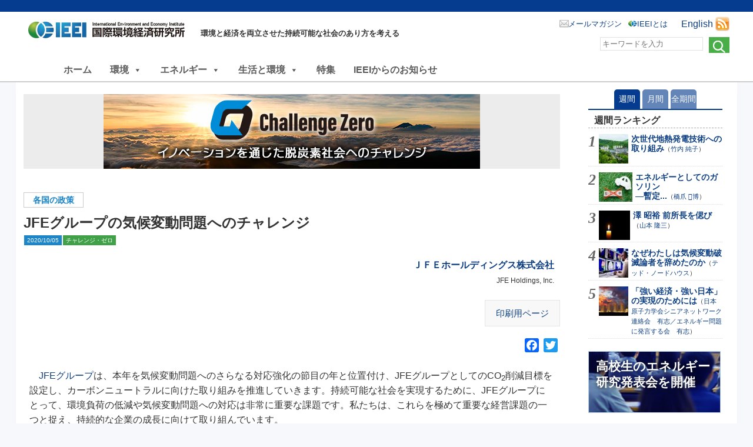

--- FILE ---
content_type: text/html; charset=UTF-8
request_url: https://ieei.or.jp/2020/10/special20200909007/?doing_wp_cron=1719016376.9893240928649902343750
body_size: 19542
content:
<!DOCTYPE html>

<html lang="ja">

<head prefix="og: https://ogp.me/ns# fb: https://ogp.me/ns/fb# article: https://ogp.me/ns/article#">
<meta charset="UTF-8" />
<meta name="viewport" content="width=device-width, maximum-scale=1.0, minimum-scale=1,user-scalable=no,initial-scale=1.0" />
<link rel="stylesheet" type="text/css" media="all" href="https://ieei.or.jp/wp-content/themes/ieei-v4/style.css" />
<link rel="pingback" href="https://ieei.or.jp/xmlrpc.php" />

<meta name="keywords" content="ゼロエミ・チャレンジ,チャレンジ・ゼロ,ゼロエミ,チャレンジゼロ,国際環境経済研究所,IEEI,地球温暖化,環境" />
<meta name="description" content="　JFEグループは、本年を気候変動問題へのさらなる対応強化の節目の年と位置付け、JFEグループとしてのCO2削減目標を設定し、カーボンニュートラルに向けた取り組みを推進していきます。持続可能な社会を実現するために、JFEグループにとって、環" />
<title>JFEグループの気候変動問題へのチャレンジ &#8211; NPO法人 国際環境経済研究所｜International Environment and Economy Institute</title>
<meta name='robots' content='max-image-preview:large' />
	<style>img:is([sizes="auto" i], [sizes^="auto," i]) { contain-intrinsic-size: 3000px 1500px }</style>
	<link rel='dns-prefetch' href='//static.addtoany.com' />
<link rel="alternate" type="application/rss+xml" title="NPO法人 国際環境経済研究所｜International Environment and Economy Institute &raquo; フィード" href="https://ieei.or.jp/feed/" />
<link rel="alternate" type="application/rss+xml" title="NPO法人 国際環境経済研究所｜International Environment and Economy Institute &raquo; コメントフィード" href="https://ieei.or.jp/comments/feed/" />
<script type="text/javascript">
/* <![CDATA[ */
window._wpemojiSettings = {"baseUrl":"https:\/\/s.w.org\/images\/core\/emoji\/16.0.1\/72x72\/","ext":".png","svgUrl":"https:\/\/s.w.org\/images\/core\/emoji\/16.0.1\/svg\/","svgExt":".svg","source":{"concatemoji":"https:\/\/ieei.or.jp\/wp-includes\/js\/wp-emoji-release.min.js?ver=6.8.3"}};
/*! This file is auto-generated */
!function(s,n){var o,i,e;function c(e){try{var t={supportTests:e,timestamp:(new Date).valueOf()};sessionStorage.setItem(o,JSON.stringify(t))}catch(e){}}function p(e,t,n){e.clearRect(0,0,e.canvas.width,e.canvas.height),e.fillText(t,0,0);var t=new Uint32Array(e.getImageData(0,0,e.canvas.width,e.canvas.height).data),a=(e.clearRect(0,0,e.canvas.width,e.canvas.height),e.fillText(n,0,0),new Uint32Array(e.getImageData(0,0,e.canvas.width,e.canvas.height).data));return t.every(function(e,t){return e===a[t]})}function u(e,t){e.clearRect(0,0,e.canvas.width,e.canvas.height),e.fillText(t,0,0);for(var n=e.getImageData(16,16,1,1),a=0;a<n.data.length;a++)if(0!==n.data[a])return!1;return!0}function f(e,t,n,a){switch(t){case"flag":return n(e,"\ud83c\udff3\ufe0f\u200d\u26a7\ufe0f","\ud83c\udff3\ufe0f\u200b\u26a7\ufe0f")?!1:!n(e,"\ud83c\udde8\ud83c\uddf6","\ud83c\udde8\u200b\ud83c\uddf6")&&!n(e,"\ud83c\udff4\udb40\udc67\udb40\udc62\udb40\udc65\udb40\udc6e\udb40\udc67\udb40\udc7f","\ud83c\udff4\u200b\udb40\udc67\u200b\udb40\udc62\u200b\udb40\udc65\u200b\udb40\udc6e\u200b\udb40\udc67\u200b\udb40\udc7f");case"emoji":return!a(e,"\ud83e\udedf")}return!1}function g(e,t,n,a){var r="undefined"!=typeof WorkerGlobalScope&&self instanceof WorkerGlobalScope?new OffscreenCanvas(300,150):s.createElement("canvas"),o=r.getContext("2d",{willReadFrequently:!0}),i=(o.textBaseline="top",o.font="600 32px Arial",{});return e.forEach(function(e){i[e]=t(o,e,n,a)}),i}function t(e){var t=s.createElement("script");t.src=e,t.defer=!0,s.head.appendChild(t)}"undefined"!=typeof Promise&&(o="wpEmojiSettingsSupports",i=["flag","emoji"],n.supports={everything:!0,everythingExceptFlag:!0},e=new Promise(function(e){s.addEventListener("DOMContentLoaded",e,{once:!0})}),new Promise(function(t){var n=function(){try{var e=JSON.parse(sessionStorage.getItem(o));if("object"==typeof e&&"number"==typeof e.timestamp&&(new Date).valueOf()<e.timestamp+604800&&"object"==typeof e.supportTests)return e.supportTests}catch(e){}return null}();if(!n){if("undefined"!=typeof Worker&&"undefined"!=typeof OffscreenCanvas&&"undefined"!=typeof URL&&URL.createObjectURL&&"undefined"!=typeof Blob)try{var e="postMessage("+g.toString()+"("+[JSON.stringify(i),f.toString(),p.toString(),u.toString()].join(",")+"));",a=new Blob([e],{type:"text/javascript"}),r=new Worker(URL.createObjectURL(a),{name:"wpTestEmojiSupports"});return void(r.onmessage=function(e){c(n=e.data),r.terminate(),t(n)})}catch(e){}c(n=g(i,f,p,u))}t(n)}).then(function(e){for(var t in e)n.supports[t]=e[t],n.supports.everything=n.supports.everything&&n.supports[t],"flag"!==t&&(n.supports.everythingExceptFlag=n.supports.everythingExceptFlag&&n.supports[t]);n.supports.everythingExceptFlag=n.supports.everythingExceptFlag&&!n.supports.flag,n.DOMReady=!1,n.readyCallback=function(){n.DOMReady=!0}}).then(function(){return e}).then(function(){var e;n.supports.everything||(n.readyCallback(),(e=n.source||{}).concatemoji?t(e.concatemoji):e.wpemoji&&e.twemoji&&(t(e.twemoji),t(e.wpemoji)))}))}((window,document),window._wpemojiSettings);
/* ]]> */
</script>
<link rel='stylesheet' id='avatars-css' href='https://ieei.or.jp/wp-content/plugins/add-local-avatar/avatars.css?ver=6.8.3' type='text/css' media='all' />
<link rel='stylesheet' id='imgareaselect-css' href='https://ieei.or.jp/wp-includes/js/imgareaselect/imgareaselect.css?ver=0.9.8' type='text/css' media='all' />
<link rel='stylesheet' id='dashicons-css' href='https://ieei.or.jp/wp-includes/css/dashicons.min.css?ver=6.8.3' type='text/css' media='all' />
<link rel='stylesheet' id='thickbox-css' href='https://ieei.or.jp/wp-includes/js/thickbox/thickbox.css?ver=6.8.3' type='text/css' media='all' />
<style id='wp-emoji-styles-inline-css' type='text/css'>

	img.wp-smiley, img.emoji {
		display: inline !important;
		border: none !important;
		box-shadow: none !important;
		height: 1em !important;
		width: 1em !important;
		margin: 0 0.07em !important;
		vertical-align: -0.1em !important;
		background: none !important;
		padding: 0 !important;
	}
</style>
<link rel='stylesheet' id='wp-block-library-css' href='https://ieei.or.jp/wp-includes/css/dist/block-library/style.min.css?ver=6.8.3' type='text/css' media='all' />
<style id='classic-theme-styles-inline-css' type='text/css'>
/*! This file is auto-generated */
.wp-block-button__link{color:#fff;background-color:#32373c;border-radius:9999px;box-shadow:none;text-decoration:none;padding:calc(.667em + 2px) calc(1.333em + 2px);font-size:1.125em}.wp-block-file__button{background:#32373c;color:#fff;text-decoration:none}
</style>
<style id='global-styles-inline-css' type='text/css'>
:root{--wp--preset--aspect-ratio--square: 1;--wp--preset--aspect-ratio--4-3: 4/3;--wp--preset--aspect-ratio--3-4: 3/4;--wp--preset--aspect-ratio--3-2: 3/2;--wp--preset--aspect-ratio--2-3: 2/3;--wp--preset--aspect-ratio--16-9: 16/9;--wp--preset--aspect-ratio--9-16: 9/16;--wp--preset--color--black: #000000;--wp--preset--color--cyan-bluish-gray: #abb8c3;--wp--preset--color--white: #ffffff;--wp--preset--color--pale-pink: #f78da7;--wp--preset--color--vivid-red: #cf2e2e;--wp--preset--color--luminous-vivid-orange: #ff6900;--wp--preset--color--luminous-vivid-amber: #fcb900;--wp--preset--color--light-green-cyan: #7bdcb5;--wp--preset--color--vivid-green-cyan: #00d084;--wp--preset--color--pale-cyan-blue: #8ed1fc;--wp--preset--color--vivid-cyan-blue: #0693e3;--wp--preset--color--vivid-purple: #9b51e0;--wp--preset--gradient--vivid-cyan-blue-to-vivid-purple: linear-gradient(135deg,rgba(6,147,227,1) 0%,rgb(155,81,224) 100%);--wp--preset--gradient--light-green-cyan-to-vivid-green-cyan: linear-gradient(135deg,rgb(122,220,180) 0%,rgb(0,208,130) 100%);--wp--preset--gradient--luminous-vivid-amber-to-luminous-vivid-orange: linear-gradient(135deg,rgba(252,185,0,1) 0%,rgba(255,105,0,1) 100%);--wp--preset--gradient--luminous-vivid-orange-to-vivid-red: linear-gradient(135deg,rgba(255,105,0,1) 0%,rgb(207,46,46) 100%);--wp--preset--gradient--very-light-gray-to-cyan-bluish-gray: linear-gradient(135deg,rgb(238,238,238) 0%,rgb(169,184,195) 100%);--wp--preset--gradient--cool-to-warm-spectrum: linear-gradient(135deg,rgb(74,234,220) 0%,rgb(151,120,209) 20%,rgb(207,42,186) 40%,rgb(238,44,130) 60%,rgb(251,105,98) 80%,rgb(254,248,76) 100%);--wp--preset--gradient--blush-light-purple: linear-gradient(135deg,rgb(255,206,236) 0%,rgb(152,150,240) 100%);--wp--preset--gradient--blush-bordeaux: linear-gradient(135deg,rgb(254,205,165) 0%,rgb(254,45,45) 50%,rgb(107,0,62) 100%);--wp--preset--gradient--luminous-dusk: linear-gradient(135deg,rgb(255,203,112) 0%,rgb(199,81,192) 50%,rgb(65,88,208) 100%);--wp--preset--gradient--pale-ocean: linear-gradient(135deg,rgb(255,245,203) 0%,rgb(182,227,212) 50%,rgb(51,167,181) 100%);--wp--preset--gradient--electric-grass: linear-gradient(135deg,rgb(202,248,128) 0%,rgb(113,206,126) 100%);--wp--preset--gradient--midnight: linear-gradient(135deg,rgb(2,3,129) 0%,rgb(40,116,252) 100%);--wp--preset--font-size--small: 13px;--wp--preset--font-size--medium: 20px;--wp--preset--font-size--large: 36px;--wp--preset--font-size--x-large: 42px;--wp--preset--spacing--20: 0.44rem;--wp--preset--spacing--30: 0.67rem;--wp--preset--spacing--40: 1rem;--wp--preset--spacing--50: 1.5rem;--wp--preset--spacing--60: 2.25rem;--wp--preset--spacing--70: 3.38rem;--wp--preset--spacing--80: 5.06rem;--wp--preset--shadow--natural: 6px 6px 9px rgba(0, 0, 0, 0.2);--wp--preset--shadow--deep: 12px 12px 50px rgba(0, 0, 0, 0.4);--wp--preset--shadow--sharp: 6px 6px 0px rgba(0, 0, 0, 0.2);--wp--preset--shadow--outlined: 6px 6px 0px -3px rgba(255, 255, 255, 1), 6px 6px rgba(0, 0, 0, 1);--wp--preset--shadow--crisp: 6px 6px 0px rgba(0, 0, 0, 1);}:where(.is-layout-flex){gap: 0.5em;}:where(.is-layout-grid){gap: 0.5em;}body .is-layout-flex{display: flex;}.is-layout-flex{flex-wrap: wrap;align-items: center;}.is-layout-flex > :is(*, div){margin: 0;}body .is-layout-grid{display: grid;}.is-layout-grid > :is(*, div){margin: 0;}:where(.wp-block-columns.is-layout-flex){gap: 2em;}:where(.wp-block-columns.is-layout-grid){gap: 2em;}:where(.wp-block-post-template.is-layout-flex){gap: 1.25em;}:where(.wp-block-post-template.is-layout-grid){gap: 1.25em;}.has-black-color{color: var(--wp--preset--color--black) !important;}.has-cyan-bluish-gray-color{color: var(--wp--preset--color--cyan-bluish-gray) !important;}.has-white-color{color: var(--wp--preset--color--white) !important;}.has-pale-pink-color{color: var(--wp--preset--color--pale-pink) !important;}.has-vivid-red-color{color: var(--wp--preset--color--vivid-red) !important;}.has-luminous-vivid-orange-color{color: var(--wp--preset--color--luminous-vivid-orange) !important;}.has-luminous-vivid-amber-color{color: var(--wp--preset--color--luminous-vivid-amber) !important;}.has-light-green-cyan-color{color: var(--wp--preset--color--light-green-cyan) !important;}.has-vivid-green-cyan-color{color: var(--wp--preset--color--vivid-green-cyan) !important;}.has-pale-cyan-blue-color{color: var(--wp--preset--color--pale-cyan-blue) !important;}.has-vivid-cyan-blue-color{color: var(--wp--preset--color--vivid-cyan-blue) !important;}.has-vivid-purple-color{color: var(--wp--preset--color--vivid-purple) !important;}.has-black-background-color{background-color: var(--wp--preset--color--black) !important;}.has-cyan-bluish-gray-background-color{background-color: var(--wp--preset--color--cyan-bluish-gray) !important;}.has-white-background-color{background-color: var(--wp--preset--color--white) !important;}.has-pale-pink-background-color{background-color: var(--wp--preset--color--pale-pink) !important;}.has-vivid-red-background-color{background-color: var(--wp--preset--color--vivid-red) !important;}.has-luminous-vivid-orange-background-color{background-color: var(--wp--preset--color--luminous-vivid-orange) !important;}.has-luminous-vivid-amber-background-color{background-color: var(--wp--preset--color--luminous-vivid-amber) !important;}.has-light-green-cyan-background-color{background-color: var(--wp--preset--color--light-green-cyan) !important;}.has-vivid-green-cyan-background-color{background-color: var(--wp--preset--color--vivid-green-cyan) !important;}.has-pale-cyan-blue-background-color{background-color: var(--wp--preset--color--pale-cyan-blue) !important;}.has-vivid-cyan-blue-background-color{background-color: var(--wp--preset--color--vivid-cyan-blue) !important;}.has-vivid-purple-background-color{background-color: var(--wp--preset--color--vivid-purple) !important;}.has-black-border-color{border-color: var(--wp--preset--color--black) !important;}.has-cyan-bluish-gray-border-color{border-color: var(--wp--preset--color--cyan-bluish-gray) !important;}.has-white-border-color{border-color: var(--wp--preset--color--white) !important;}.has-pale-pink-border-color{border-color: var(--wp--preset--color--pale-pink) !important;}.has-vivid-red-border-color{border-color: var(--wp--preset--color--vivid-red) !important;}.has-luminous-vivid-orange-border-color{border-color: var(--wp--preset--color--luminous-vivid-orange) !important;}.has-luminous-vivid-amber-border-color{border-color: var(--wp--preset--color--luminous-vivid-amber) !important;}.has-light-green-cyan-border-color{border-color: var(--wp--preset--color--light-green-cyan) !important;}.has-vivid-green-cyan-border-color{border-color: var(--wp--preset--color--vivid-green-cyan) !important;}.has-pale-cyan-blue-border-color{border-color: var(--wp--preset--color--pale-cyan-blue) !important;}.has-vivid-cyan-blue-border-color{border-color: var(--wp--preset--color--vivid-cyan-blue) !important;}.has-vivid-purple-border-color{border-color: var(--wp--preset--color--vivid-purple) !important;}.has-vivid-cyan-blue-to-vivid-purple-gradient-background{background: var(--wp--preset--gradient--vivid-cyan-blue-to-vivid-purple) !important;}.has-light-green-cyan-to-vivid-green-cyan-gradient-background{background: var(--wp--preset--gradient--light-green-cyan-to-vivid-green-cyan) !important;}.has-luminous-vivid-amber-to-luminous-vivid-orange-gradient-background{background: var(--wp--preset--gradient--luminous-vivid-amber-to-luminous-vivid-orange) !important;}.has-luminous-vivid-orange-to-vivid-red-gradient-background{background: var(--wp--preset--gradient--luminous-vivid-orange-to-vivid-red) !important;}.has-very-light-gray-to-cyan-bluish-gray-gradient-background{background: var(--wp--preset--gradient--very-light-gray-to-cyan-bluish-gray) !important;}.has-cool-to-warm-spectrum-gradient-background{background: var(--wp--preset--gradient--cool-to-warm-spectrum) !important;}.has-blush-light-purple-gradient-background{background: var(--wp--preset--gradient--blush-light-purple) !important;}.has-blush-bordeaux-gradient-background{background: var(--wp--preset--gradient--blush-bordeaux) !important;}.has-luminous-dusk-gradient-background{background: var(--wp--preset--gradient--luminous-dusk) !important;}.has-pale-ocean-gradient-background{background: var(--wp--preset--gradient--pale-ocean) !important;}.has-electric-grass-gradient-background{background: var(--wp--preset--gradient--electric-grass) !important;}.has-midnight-gradient-background{background: var(--wp--preset--gradient--midnight) !important;}.has-small-font-size{font-size: var(--wp--preset--font-size--small) !important;}.has-medium-font-size{font-size: var(--wp--preset--font-size--medium) !important;}.has-large-font-size{font-size: var(--wp--preset--font-size--large) !important;}.has-x-large-font-size{font-size: var(--wp--preset--font-size--x-large) !important;}
:where(.wp-block-post-template.is-layout-flex){gap: 1.25em;}:where(.wp-block-post-template.is-layout-grid){gap: 1.25em;}
:where(.wp-block-columns.is-layout-flex){gap: 2em;}:where(.wp-block-columns.is-layout-grid){gap: 2em;}
:root :where(.wp-block-pullquote){font-size: 1.5em;line-height: 1.6;}
</style>
<link rel='stylesheet' id='contact-form-7-css' href='https://ieei.or.jp/wp-content/plugins/contact-form-7/includes/css/styles.css?ver=5.6.3' type='text/css' media='all' />
<link rel='stylesheet' id='cf7msm_styles-css' href='https://ieei.or.jp/wp-content/plugins/contact-form-7-multi-step-module/resources/cf7msm.css?ver=4.1.92' type='text/css' media='all' />
<link rel='stylesheet' id='wpfront-scroll-top-css' href='https://ieei.or.jp/wp-content/plugins/wpfront-scroll-top/css/wpfront-scroll-top.min.css?ver=2.0.7.08086' type='text/css' media='all' />
<link rel='stylesheet' id='wp-pagenavi-css' href='https://ieei.or.jp/wp-content/plugins/wp-pagenavi/pagenavi-css.css?ver=2.70' type='text/css' media='all' />
<link rel='stylesheet' id='megamenu-css' href='https://ieei.or.jp/wp-content/uploads/maxmegamenu/style.css?ver=aa2256' type='text/css' media='all' />
<link rel='stylesheet' id='wordpress-popular-posts-css-css' href='https://ieei.or.jp/wp-content/plugins/wordpress-popular-posts/assets/css/wpp.css?ver=6.0.5' type='text/css' media='all' />
<link rel='stylesheet' id='ieei-v3-style-css' href='https://ieei.or.jp/wp-content/themes/ieei-v4/style.css?ver=6.8.3' type='text/css' media='all' />
<link rel='stylesheet' id='addtoany-css' href='https://ieei.or.jp/wp-content/plugins/add-to-any/addtoany.min.css?ver=1.16' type='text/css' media='all' />
<script type="text/javascript" src="https://ieei.or.jp/wp-includes/js/jquery/jquery.min.js?ver=3.7.1" id="jquery-core-js"></script>
<script type="text/javascript" src="https://ieei.or.jp/wp-includes/js/jquery/jquery-migrate.min.js?ver=3.4.1" id="jquery-migrate-js"></script>
<script type="text/javascript" id="addtoany-core-js-before">
/* <![CDATA[ */
window.a2a_config=window.a2a_config||{};a2a_config.callbacks=[];a2a_config.overlays=[];a2a_config.templates={};a2a_localize = {
	Share: "共有",
	Save: "ブックマーク",
	Subscribe: "購読",
	Email: "メール",
	Bookmark: "ブックマーク",
	ShowAll: "すべて表示する",
	ShowLess: "小さく表示する",
	FindServices: "サービスを探す",
	FindAnyServiceToAddTo: "追加するサービスを今すぐ探す",
	PoweredBy: "Powered by",
	ShareViaEmail: "メールでシェアする",
	SubscribeViaEmail: "メールで購読する",
	BookmarkInYourBrowser: "ブラウザにブックマーク",
	BookmarkInstructions: "このページをブックマークするには、 Ctrl+D または \u2318+D を押下。",
	AddToYourFavorites: "お気に入りに追加",
	SendFromWebOrProgram: "任意のメールアドレスまたはメールプログラムから送信",
	EmailProgram: "メールプログラム",
	More: "詳細&#8230;",
	ThanksForSharing: "共有ありがとうございます !",
	ThanksForFollowing: "フォローありがとうございます !"
};
/* ]]> */
</script>
<script type="text/javascript" async src="https://static.addtoany.com/menu/page.js" id="addtoany-core-js"></script>
<script type="text/javascript" async src="https://ieei.or.jp/wp-content/plugins/add-to-any/addtoany.min.js?ver=1.1" id="addtoany-jquery-js"></script>
<script type="text/javascript" src="https://ieei.or.jp/wp-content/plugins/liquid-rwd-plus/js/jquery.cookie.js?ver=6.8.3" id="jquery.cookie-js"></script>
<script type="text/javascript" src="https://ieei.or.jp/wp-content/plugins/liquid-rwd-plus/js/rwd.js?ver=6.8.3" id="rwd-js"></script>
<script type="application/json" id="wpp-json">
/* <![CDATA[ */
{"sampling_active":0,"sampling_rate":100,"ajax_url":"https:\/\/ieei.or.jp\/wp-json\/wordpress-popular-posts\/v1\/popular-posts","api_url":"https:\/\/ieei.or.jp\/wp-json\/wordpress-popular-posts","ID":59471,"token":"a4951d5f80","lang":0,"debug":0}
/* ]]> */
</script>
<script type="text/javascript" src="https://ieei.or.jp/wp-content/plugins/wordpress-popular-posts/assets/js/wpp.min.js?ver=6.0.5" id="wpp-js-js"></script>
<script type="text/javascript" src="https://ieei.or.jp/wp-content/themes/ieei-v4/js/jquery.infinitescroll.min.js?ver=6.8.3" id="jquery-infinite-js"></script>
<link rel="https://api.w.org/" href="https://ieei.or.jp/wp-json/" /><link rel="alternate" title="JSON" type="application/json" href="https://ieei.or.jp/wp-json/wp/v2/posts/59471" /><link rel="alternate" title="oEmbed (JSON)" type="application/json+oembed" href="https://ieei.or.jp/wp-json/oembed/1.0/embed?url=https%3A%2F%2Fieei.or.jp%2F2020%2F10%2Fspecial20200909007%2F" />
<link rel="alternate" title="oEmbed (XML)" type="text/xml+oembed" href="https://ieei.or.jp/wp-json/oembed/1.0/embed?url=https%3A%2F%2Fieei.or.jp%2F2020%2F10%2Fspecial20200909007%2F&#038;format=xml" />
            <style id="wpp-loading-animation-styles">@-webkit-keyframes bgslide{from{background-position-x:0}to{background-position-x:-200%}}@keyframes bgslide{from{background-position-x:0}to{background-position-x:-200%}}.wpp-widget-placeholder,.wpp-widget-block-placeholder{margin:0 auto;width:60px;height:3px;background:#dd3737;background:linear-gradient(90deg,#dd3737 0%,#571313 10%,#dd3737 100%);background-size:200% auto;border-radius:3px;-webkit-animation:bgslide 1s infinite linear;animation:bgslide 1s infinite linear}</style>
            <link rel="icon" href="https://ieei.or.jp/wp-content/uploads/2017/05/cropped-5_ieei_big-32x32.jpg" sizes="32x32" />
<link rel="icon" href="https://ieei.or.jp/wp-content/uploads/2017/05/cropped-5_ieei_big-192x192.jpg" sizes="192x192" />
<link rel="apple-touch-icon" href="https://ieei.or.jp/wp-content/uploads/2017/05/cropped-5_ieei_big-180x180.jpg" />
<meta name="msapplication-TileImage" content="https://ieei.or.jp/wp-content/uploads/2017/05/cropped-5_ieei_big-270x270.jpg" />
<style type="text/css">/** Mega Menu CSS: fs **/</style>
<!-- OGP -->
<meta property="og:type" content="article">
<meta property="og:locale" content="ja_JP" />
<meta property="og:site_name" content="NPO法人 国際環境経済研究所｜International Environment and Economy Institute">
<meta property="og:url" content="http://ieei.or.jp/2020/10/special20200909007/">
<meta property="og:title" content="JFEグループの気候変動問題へのチャレンジ">
<meta property="og:description" content="　JFEグループは、本年を気候変動問題へのさらなる対応強化の節目の年と位置付け、JFEグループとしてのCO2削減目標を設定し、カーボンニュートラルに向けた取り組みを推進していきます。持続可能な社会を実現するために、JFE [&hellip;]">
<meta name="twitter:description" content="　JFEグループは、本年を気候変動問題へのさらなる対応強化の節目の年と位置付け、JFEグループとしてのCO2削減目標を設定し、カーボンニュートラルに向けた取り組みを推進していきます。持続可能な社会を実現するために、JFE [&hellip;]">
<meta property="og:image" content="https://ieei.or.jp/wp-content/uploads/2020/08/special202009_eye.png">
<meta name="twitter:image" content="https://ieei.or.jp/wp-content/uploads/2020/08/special202009_eye.png">
<meta name="twitter:card" content="summary_large_image">
<meta name="twitter:site" content="NPO法人 国際環境経済研究所｜International Environment and Economy Institute">
<meta name="twitter:creator" content="@ieei2011">
<!-- /OGP -->

<script src="https://ieei.or.jp/wp-content/themes/ieei-v4/js/original.js" type="text/javascript"></script>


<!-- Google tag (gtag.js) -->
<script async src="https://www.googletagmanager.com/gtag/js?id=G-2NJNGYTZJT"></script>
<script>
  window.dataLayer = window.dataLayer || [];
  function gtag(){dataLayer.push(arguments);}
  gtag('js', new Date());

  gtag('config', 'G-2NJNGYTZJT');
</script>


</head>

<body class="wp-singular post-template-default single single-post postid-59471 single-format-standard wp-theme-ieei-v4 mega-menu-menu-1 group-blog">


<div id="headwrapper">
 <header id="header" class="clearfix">
  <div class=headertitle>   <a href="https://ieei.or.jp/" title="NPO法人 国際環境経済研究所｜International Environment and Economy Institute" rel="home">NPO法人 国際環境経済研究所｜International Environment and Economy Institute</a>
  </div>  <span class=headerdesc>環境と経済を両立させた持続可能な社会のあり方を考える</span>


<!-- RSS Feed -->
  <div class="rss">
   <span><a href="https://ieei.or.jp/english/">English</a></span>
   <a href="https://ieei.or.jp/feed/" title="RSSフィード"><img src="https://ieei.or.jp/wp-content/themes/ieei-v4/img/icon_feed.png" alt="" title="RSS Feed"></a>
  </div>

<nav>
	<ul class="clearfix">
		<!-- <li class="mailmag"><a href="https://ieei.or.jp/mailmag/">メールマガジン</a></li> -->
		<li class="mailmag"><a href="https://inq.ieei.or.jp/mailmag_add/">メールマガジン</a></li>
		<li class="about"><a href="https://ieei.or.jp/about/">IEEIとは</a></li>
	</ul>
</nav>

<!-- search -->
<div class="head-search">
	<form method="get" id="search" action="https://ieei.or.jp/">
		<input type="image" value="検索" src="https://ieei.or.jp/wp-content/themes/ieei-v4/img/btn_search.png">
		<div class="textbox"><input placeholder="キーワードを入力" name="s" type="text"></div>
	</form>
</div>

  <!-- print用 -->
  <div class="printhead">
   <img src="https://ieei.or.jp/wp-content/themes/ieei-v4/img/title_list_default.png" class="" alt="NPO法人 国際環境経済研究所｜International Environment and Economy Institute - 環境と経済を両立させた持続可能な社会のあり方を考える" />
  </div>
 </header>
</div>

<div id="mega-menu-wrap-menu-1" class="mega-menu-wrap"><div class="mega-menu-toggle"><div class="mega-toggle-blocks-left"></div><div class="mega-toggle-blocks-center"></div><div class="mega-toggle-blocks-right"><div class='mega-toggle-block mega-menu-toggle-block mega-toggle-block-1' id='mega-toggle-block-1' tabindex='0'><span class='mega-toggle-label' role='button' aria-expanded='false'><span class='mega-toggle-label-closed'>MENU</span><span class='mega-toggle-label-open'>MENU</span></span></div></div></div><ul id="mega-menu-menu-1" class="mega-menu max-mega-menu mega-menu-horizontal mega-no-js" data-event="hover_intent" data-effect="fade" data-effect-speed="200" data-effect-mobile="disabled" data-effect-speed-mobile="0" data-mobile-force-width="false" data-second-click="go" data-document-click="collapse" data-vertical-behaviour="standard" data-breakpoint="1024" data-unbind="false" data-mobile-state="collapse_all" data-hover-intent-timeout="300" data-hover-intent-interval="100"><li class='mega-menu-item mega-menu-item-type-custom mega-menu-item-object-custom mega-align-bottom-left mega-menu-flyout mega-item-align-float-left mega-menu-item-37799' id='mega-menu-item-37799'><a class="mega-menu-link" href="/" tabindex="0">ホーム</a></li><li class='mega-menu-item mega-menu-item-type-taxonomy mega-menu-item-object-ieei_tax mega-current-post-ancestor mega-menu-item-has-children mega-menu-megamenu mega-align-bottom-left mega-menu-megamenu mega-item-align-float-left mega-hide-on-mobile mega-menu-item-37750' id='mega-menu-item-37750'><a class="mega-menu-link" href="https://ieei.or.jp/ieei_tax/itx_env/" aria-haspopup="true" aria-expanded="false" tabindex="0">環境<span class="mega-indicator"></span></a>
<ul class="mega-sub-menu">
<li class='mega-menu-item mega-menu-item-type-taxonomy mega-menu-item-object-ieei_tax mega-menu-item-has-children mega-menu-columns-1-of-3 mega-menu-item-37751' id='mega-menu-item-37751'><a class="mega-menu-link" href="https://ieei.or.jp/ieei_tax/itx_env_bs/">気候変動の基礎知識<span class="mega-indicator"></span></a>
	<ul class="mega-sub-menu">
<li class='mega-menu-item mega-menu-item-type-taxonomy mega-menu-item-object-ieei_tax mega-menu-item-37752' id='mega-menu-item-37752'><a class="mega-menu-link" href="https://ieei.or.jp/ieei_tax/itx_env_bs_01/">気候変動の科学</a></li><li class='mega-menu-item mega-menu-item-type-taxonomy mega-menu-item-object-ieei_tax mega-menu-item-37753' id='mega-menu-item-37753'><a class="mega-menu-link" href="https://ieei.or.jp/ieei_tax/itx_env_bs_02/">地球工学</a></li><li class='mega-menu-item mega-menu-item-type-taxonomy mega-menu-item-object-ieei_tax mega-menu-item-37754' id='mega-menu-item-37754'><a class="mega-menu-link" href="https://ieei.or.jp/ieei_tax/itx_env_bs_03/">電気自動車</a></li><li class='mega-menu-item mega-menu-item-type-taxonomy mega-menu-item-object-ieei_tax mega-menu-item-37755' id='mega-menu-item-37755'><a class="mega-menu-link" href="https://ieei.or.jp/ieei_tax/itx_env_bs_04/">水素・燃料電池</a></li>	</ul>
</li><li class='mega-menu-item mega-menu-item-type-taxonomy mega-menu-item-object-ieei_tax mega-current-post-ancestor mega-menu-item-has-children mega-menu-columns-1-of-3 mega-menu-item-37756' id='mega-menu-item-37756'><a class="mega-menu-link" href="https://ieei.or.jp/ieei_tax/itx_env_plc/">気候変動政策<span class="mega-indicator"></span></a>
	<ul class="mega-sub-menu">
<li class='mega-menu-item mega-menu-item-type-taxonomy mega-menu-item-object-ieei_tax mega-menu-item-37759' id='mega-menu-item-37759'><a class="mega-menu-link" href="https://ieei.or.jp/ieei_tax/itx_env_plc_05/">カーボンプライシング</a></li><li class='mega-menu-item mega-menu-item-type-taxonomy mega-menu-item-object-ieei_tax mega-menu-item-37762' id='mega-menu-item-37762'><a class="mega-menu-link" href="https://ieei.or.jp/ieei_tax/itx_env_plc_06/">排出量取引</a></li><li class='mega-menu-item mega-menu-item-type-taxonomy mega-menu-item-object-ieei_tax mega-menu-item-37758' id='mega-menu-item-37758'><a class="mega-menu-link" href="https://ieei.or.jp/ieei_tax/itx_env_plc_07/">規制的手法</a></li><li class='mega-menu-item mega-menu-item-type-taxonomy mega-menu-item-object-ieei_tax mega-menu-item-37765' id='mega-menu-item-37765'><a class="mega-menu-link" href="https://ieei.or.jp/ieei_tax/itx_env_plc_08/">UNFCCC/IPCC</a></li><li class='mega-menu-item mega-menu-item-type-taxonomy mega-menu-item-object-ieei_tax mega-menu-item-37764' id='mega-menu-item-37764'><a class="mega-menu-link" href="https://ieei.or.jp/ieei_tax/itx_env_plc_09/">パリ協定</a></li><li class='mega-menu-item mega-menu-item-type-taxonomy mega-menu-item-object-ieei_tax mega-menu-item-37763' id='mega-menu-item-37763'><a class="mega-menu-link" href="https://ieei.or.jp/ieei_tax/itx_env_plc_10/">京都議定書</a></li><li class='mega-menu-item mega-menu-item-type-taxonomy mega-menu-item-object-ieei_tax mega-current-post-ancestor mega-current-menu-parent mega-current-post-parent mega-menu-item-37761' id='mega-menu-item-37761'><a class="mega-menu-link" href="https://ieei.or.jp/ieei_tax/itx_env_plc_11/">各国の政策</a></li><li class='mega-menu-item mega-menu-item-type-taxonomy mega-menu-item-object-ieei_tax mega-menu-item-37760' id='mega-menu-item-37760'><a class="mega-menu-link" href="https://ieei.or.jp/ieei_tax/itx_env_plc_x/">温暖化交渉</a></li><li class='mega-menu-item mega-menu-item-type-taxonomy mega-menu-item-object-ieei_tax mega-menu-item-37757' id='mega-menu-item-37757'><a class="mega-menu-link" href="https://ieei.or.jp/ieei_tax/itx_env_plc_y/">日本の削減目標</a></li>	</ul>
</li><li class='mega-menu-item mega-menu-item-type-taxonomy mega-menu-item-object-ieei_tax mega-menu-item-has-children mega-menu-columns-1-of-3 mega-menu-item-37766' id='mega-menu-item-37766'><a class="mega-menu-link" href="https://ieei.or.jp/ieei_tax/itx_env_was/">汚染と廃棄物<span class="mega-indicator"></span></a>
	<ul class="mega-sub-menu">
<li class='mega-menu-item mega-menu-item-type-taxonomy mega-menu-item-object-ieei_tax mega-menu-item-37767' id='mega-menu-item-37767'><a class="mega-menu-link" href="https://ieei.or.jp/ieei_tax/itx_env_was_12/">廃棄物対策と政策</a></li><li class='mega-menu-item mega-menu-item-type-taxonomy mega-menu-item-object-ieei_tax mega-menu-item-37770' id='mega-menu-item-37770'><a class="mega-menu-link" href="https://ieei.or.jp/ieei_tax/itx_env_was_14/">水質汚濁問題</a></li><li class='mega-menu-item mega-menu-item-type-taxonomy mega-menu-item-object-ieei_tax mega-menu-item-37769' id='mega-menu-item-37769'><a class="mega-menu-link" href="https://ieei.or.jp/ieei_tax/itx_env_was_15/">土壌汚染問題</a></li><li class='mega-menu-item mega-menu-item-type-taxonomy mega-menu-item-object-ieei_tax mega-menu-item-37819' id='mega-menu-item-37819'><a class="mega-menu-link" href="https://ieei.or.jp/ieei_tax/itx_env_was_13/">大気汚染問題</a></li><li class='mega-menu-item mega-menu-item-type-taxonomy mega-menu-item-object-ieei_tax mega-menu-item-75044' id='mega-menu-item-75044'><a class="mega-menu-link" href="https://ieei.or.jp/ieei_tax/itx_env_was_46/">資源循環</a></li>	</ul>
</li></ul>
</li><li class='mega-menu-item mega-menu-item-type-taxonomy mega-menu-item-object-ieei_tax mega-current-post-ancestor mega-menu-item-has-children mega-align-bottom-left mega-menu-flyout mega-item-align-float-left mega-hide-on-desktop mega-menu-item-37801' id='mega-menu-item-37801'><a class="mega-menu-link" href="https://ieei.or.jp/ieei_tax/itx_env/" aria-haspopup="true" aria-expanded="false" tabindex="0">環境<span class="mega-indicator"></span></a>
<ul class="mega-sub-menu">
<li class='mega-menu-item mega-menu-item-type-taxonomy mega-menu-item-object-ieei_tax mega-menu-item-has-children mega-menu-item-37802' id='mega-menu-item-37802'><a class="mega-menu-link" href="https://ieei.or.jp/ieei_tax/itx_env_bs/" aria-haspopup="true" aria-expanded="false">気候変動の基礎知識<span class="mega-indicator"></span></a>
	<ul class="mega-sub-menu">
<li class='mega-menu-item mega-menu-item-type-taxonomy mega-menu-item-object-ieei_tax mega-menu-item-37803' id='mega-menu-item-37803'><a class="mega-menu-link" href="https://ieei.or.jp/ieei_tax/itx_env_bs_01/">気候変動の科学</a></li><li class='mega-menu-item mega-menu-item-type-taxonomy mega-menu-item-object-ieei_tax mega-menu-item-37804' id='mega-menu-item-37804'><a class="mega-menu-link" href="https://ieei.or.jp/ieei_tax/itx_env_bs_02/">地球工学</a></li><li class='mega-menu-item mega-menu-item-type-taxonomy mega-menu-item-object-ieei_tax mega-menu-item-37805' id='mega-menu-item-37805'><a class="mega-menu-link" href="https://ieei.or.jp/ieei_tax/itx_env_bs_03/">電気自動車</a></li><li class='mega-menu-item mega-menu-item-type-taxonomy mega-menu-item-object-ieei_tax mega-menu-item-37806' id='mega-menu-item-37806'><a class="mega-menu-link" href="https://ieei.or.jp/ieei_tax/itx_env_bs_04/">水素・燃料電池</a></li>	</ul>
</li><li class='mega-menu-item mega-menu-item-type-taxonomy mega-menu-item-object-ieei_tax mega-current-post-ancestor mega-menu-item-has-children mega-menu-item-37807' id='mega-menu-item-37807'><a class="mega-menu-link" href="https://ieei.or.jp/ieei_tax/itx_env_plc/" aria-haspopup="true" aria-expanded="false">気候変動政策<span class="mega-indicator"></span></a>
	<ul class="mega-sub-menu">
<li class='mega-menu-item mega-menu-item-type-taxonomy mega-menu-item-object-ieei_tax mega-menu-item-37810' id='mega-menu-item-37810'><a class="mega-menu-link" href="https://ieei.or.jp/ieei_tax/itx_env_plc_05/">カーボンプライシング</a></li><li class='mega-menu-item mega-menu-item-type-taxonomy mega-menu-item-object-ieei_tax mega-menu-item-37813' id='mega-menu-item-37813'><a class="mega-menu-link" href="https://ieei.or.jp/ieei_tax/itx_env_plc_06/">排出量取引</a></li><li class='mega-menu-item mega-menu-item-type-taxonomy mega-menu-item-object-ieei_tax mega-menu-item-37809' id='mega-menu-item-37809'><a class="mega-menu-link" href="https://ieei.or.jp/ieei_tax/itx_env_plc_07/">規制的手法</a></li><li class='mega-menu-item mega-menu-item-type-taxonomy mega-menu-item-object-ieei_tax mega-menu-item-37816' id='mega-menu-item-37816'><a class="mega-menu-link" href="https://ieei.or.jp/ieei_tax/itx_env_plc_08/">UNFCCC/IPCC</a></li><li class='mega-menu-item mega-menu-item-type-taxonomy mega-menu-item-object-ieei_tax mega-menu-item-37815' id='mega-menu-item-37815'><a class="mega-menu-link" href="https://ieei.or.jp/ieei_tax/itx_env_plc_09/">パリ協定</a></li><li class='mega-menu-item mega-menu-item-type-taxonomy mega-menu-item-object-ieei_tax mega-menu-item-37814' id='mega-menu-item-37814'><a class="mega-menu-link" href="https://ieei.or.jp/ieei_tax/itx_env_plc_10/">京都議定書</a></li><li class='mega-menu-item mega-menu-item-type-taxonomy mega-menu-item-object-ieei_tax mega-current-post-ancestor mega-current-menu-parent mega-current-post-parent mega-menu-item-37812' id='mega-menu-item-37812'><a class="mega-menu-link" href="https://ieei.or.jp/ieei_tax/itx_env_plc_11/">各国の政策</a></li><li class='mega-menu-item mega-menu-item-type-taxonomy mega-menu-item-object-ieei_tax mega-menu-item-37811' id='mega-menu-item-37811'><a class="mega-menu-link" href="https://ieei.or.jp/ieei_tax/itx_env_plc_x/">温暖化交渉</a></li><li class='mega-menu-item mega-menu-item-type-taxonomy mega-menu-item-object-ieei_tax mega-menu-item-37808' id='mega-menu-item-37808'><a class="mega-menu-link" href="https://ieei.or.jp/ieei_tax/itx_env_plc_y/">日本の削減目標</a></li>	</ul>
</li><li class='mega-menu-item mega-menu-item-type-taxonomy mega-menu-item-object-ieei_tax mega-menu-item-has-children mega-menu-item-37817' id='mega-menu-item-37817'><a class="mega-menu-link" href="https://ieei.or.jp/ieei_tax/itx_env_was/" aria-haspopup="true" aria-expanded="false">汚染と廃棄物<span class="mega-indicator"></span></a>
	<ul class="mega-sub-menu">
<li class='mega-menu-item mega-menu-item-type-taxonomy mega-menu-item-object-ieei_tax mega-menu-item-37818' id='mega-menu-item-37818'><a class="mega-menu-link" href="https://ieei.or.jp/ieei_tax/itx_env_was_12/">廃棄物対策と政策</a></li><li class='mega-menu-item mega-menu-item-type-taxonomy mega-menu-item-object-ieei_tax mega-menu-item-37821' id='mega-menu-item-37821'><a class="mega-menu-link" href="https://ieei.or.jp/ieei_tax/itx_env_was_14/">水質汚濁問題</a></li><li class='mega-menu-item mega-menu-item-type-taxonomy mega-menu-item-object-ieei_tax mega-menu-item-37820' id='mega-menu-item-37820'><a class="mega-menu-link" href="https://ieei.or.jp/ieei_tax/itx_env_was_15/">土壌汚染問題</a></li>	</ul>
</li></ul>
</li><li class='mega-menu-item mega-menu-item-type-taxonomy mega-menu-item-object-ieei_tax mega-menu-item-has-children mega-menu-megamenu mega-align-bottom-left mega-menu-megamenu mega-item-align-float-left mega-hide-on-mobile mega-menu-item-37771' id='mega-menu-item-37771'><a class="mega-menu-link" href="https://ieei.or.jp/ieei_tax/itx_ene/" aria-haspopup="true" aria-expanded="false" tabindex="0">エネルギー<span class="mega-indicator"></span></a>
<ul class="mega-sub-menu">
<li class='mega-menu-item mega-menu-item-type-taxonomy mega-menu-item-object-ieei_tax mega-menu-item-has-children mega-menu-columns-1-of-2 mega-menu-item-37781' id='mega-menu-item-37781'><a class="mega-menu-link" href="https://ieei.or.jp/ieei_tax/itx_ene_tech/">基礎知識/技術<span class="mega-indicator"></span></a>
	<ul class="mega-sub-menu">
<li class='mega-menu-item mega-menu-item-type-taxonomy mega-menu-item-object-ieei_tax mega-menu-item-37782' id='mega-menu-item-37782'><a class="mega-menu-link" href="https://ieei.or.jp/ieei_tax/itx_ene_tech_16/">化石燃料</a></li><li class='mega-menu-item mega-menu-item-type-taxonomy mega-menu-item-object-ieei_tax mega-menu-item-37783' id='mega-menu-item-37783'><a class="mega-menu-link" href="https://ieei.or.jp/ieei_tax/itx_ene_tech_17/">原子力発電</a></li><li class='mega-menu-item mega-menu-item-type-taxonomy mega-menu-item-object-ieei_tax mega-menu-item-37784' id='mega-menu-item-37784'><a class="mega-menu-link" href="https://ieei.or.jp/ieei_tax/itx_ene_tech_18/">石炭火力</a></li><li class='mega-menu-item mega-menu-item-type-taxonomy mega-menu-item-object-ieei_tax mega-menu-item-37785' id='mega-menu-item-37785'><a class="mega-menu-link" href="https://ieei.or.jp/ieei_tax/itx_ene_tech_19/">天然ガス火力</a></li><li class='mega-menu-item mega-menu-item-type-taxonomy mega-menu-item-object-ieei_tax mega-menu-item-37786' id='mega-menu-item-37786'><a class="mega-menu-link" href="https://ieei.or.jp/ieei_tax/itx_ene_tech_20/">石油火力</a></li><li class='mega-menu-item mega-menu-item-type-taxonomy mega-menu-item-object-ieei_tax mega-menu-item-37787' id='mega-menu-item-37787'><a class="mega-menu-link" href="https://ieei.or.jp/ieei_tax/itx_ene_tech_21/">再生可能エネルギー</a></li><li class='mega-menu-item mega-menu-item-type-taxonomy mega-menu-item-object-ieei_tax mega-menu-item-37788' id='mega-menu-item-37788'><a class="mega-menu-link" href="https://ieei.or.jp/ieei_tax/itx_ene_tech_22/">太陽光・熱発電</a></li><li class='mega-menu-item mega-menu-item-type-taxonomy mega-menu-item-object-ieei_tax mega-menu-item-37789' id='mega-menu-item-37789'><a class="mega-menu-link" href="https://ieei.or.jp/ieei_tax/itx_ene_tech_23/">風力発電</a></li><li class='mega-menu-item mega-menu-item-type-taxonomy mega-menu-item-object-ieei_tax mega-menu-item-37790' id='mega-menu-item-37790'><a class="mega-menu-link" href="https://ieei.or.jp/ieei_tax/itx_ene_tech_24/">バイオマス発電</a></li><li class='mega-menu-item mega-menu-item-type-taxonomy mega-menu-item-object-ieei_tax mega-menu-item-37791' id='mega-menu-item-37791'><a class="mega-menu-link" href="https://ieei.or.jp/ieei_tax/itx_ene_tech_25/">水力発電</a></li><li class='mega-menu-item mega-menu-item-type-taxonomy mega-menu-item-object-ieei_tax mega-menu-item-37792' id='mega-menu-item-37792'><a class="mega-menu-link" href="https://ieei.or.jp/ieei_tax/itx_ene_tech_26/">地熱発電</a></li><li class='mega-menu-item mega-menu-item-type-taxonomy mega-menu-item-object-ieei_tax mega-menu-item-65494' id='mega-menu-item-65494'><a class="mega-menu-link" href="https://ieei.or.jp/ieei_tax/itx_ene_tech_44/">核融合</a></li><li class='mega-menu-item mega-menu-item-type-taxonomy mega-menu-item-object-ieei_tax mega-menu-item-73779' id='mega-menu-item-73779'><a class="mega-menu-link" href="https://ieei.or.jp/ieei_tax/itx_ene_tech_45/">蓄電池</a></li>	</ul>
</li><li class='mega-menu-item mega-menu-item-type-taxonomy mega-menu-item-object-ieei_tax mega-menu-item-has-children mega-menu-columns-1-of-2 mega-menu-item-37772' id='mega-menu-item-37772'><a class="mega-menu-link" href="https://ieei.or.jp/ieei_tax/itx_ene_plc/">エネルギー政策<span class="mega-indicator"></span></a>
	<ul class="mega-sub-menu">
<li class='mega-menu-item mega-menu-item-type-taxonomy mega-menu-item-object-ieei_tax mega-menu-item-37773' id='mega-menu-item-37773'><a class="mega-menu-link" href="https://ieei.or.jp/ieei_tax/itx_ene_plc_27/">欧州の政策</a></li><li class='mega-menu-item mega-menu-item-type-taxonomy mega-menu-item-object-ieei_tax mega-menu-item-37774' id='mega-menu-item-37774'><a class="mega-menu-link" href="https://ieei.or.jp/ieei_tax/itx_ene_plc_28/">米国の政策</a></li><li class='mega-menu-item mega-menu-item-type-taxonomy mega-menu-item-object-ieei_tax mega-menu-item-37775' id='mega-menu-item-37775'><a class="mega-menu-link" href="https://ieei.or.jp/ieei_tax/itx_ene_plc_29/">日本の政策</a></li><li class='mega-menu-item mega-menu-item-type-taxonomy mega-menu-item-object-ieei_tax mega-menu-item-37776' id='mega-menu-item-37776'><a class="mega-menu-link" href="https://ieei.or.jp/ieei_tax/itx_ene_plc_30/">中国の政策</a></li><li class='mega-menu-item mega-menu-item-type-taxonomy mega-menu-item-object-ieei_tax mega-menu-item-42799' id='mega-menu-item-42799'><a class="mega-menu-link" href="https://ieei.or.jp/ieei_tax/itx_ene_plc_39/">その他地域の政策</a></li><li class='mega-menu-item mega-menu-item-type-taxonomy mega-menu-item-object-ieei_tax mega-menu-item-37777' id='mega-menu-item-37777'><a class="mega-menu-link" href="https://ieei.or.jp/ieei_tax/itx_ene_plc_31/">エネルギーミックス</a></li><li class='mega-menu-item mega-menu-item-type-taxonomy mega-menu-item-object-ieei_tax mega-menu-item-37778' id='mega-menu-item-37778'><a class="mega-menu-link" href="https://ieei.or.jp/ieei_tax/itx_ene_plc_32/">電力システム改革</a></li><li class='mega-menu-item mega-menu-item-type-taxonomy mega-menu-item-object-ieei_tax mega-menu-item-37780' id='mega-menu-item-37780'><a class="mega-menu-link" href="https://ieei.or.jp/ieei_tax/itx_ene_plc_33/">原子力政策</a></li><li class='mega-menu-item mega-menu-item-type-taxonomy mega-menu-item-object-ieei_tax mega-menu-item-37779' id='mega-menu-item-37779'><a class="mega-menu-link" href="https://ieei.or.jp/ieei_tax/itx_ene_plc_34/">再エネ政策</a></li>	</ul>
</li></ul>
</li><li class='mega-menu-item mega-menu-item-type-taxonomy mega-menu-item-object-ieei_tax mega-menu-item-has-children mega-align-bottom-left mega-menu-flyout mega-item-align-float-left mega-hide-on-desktop mega-menu-item-37822' id='mega-menu-item-37822'><a class="mega-menu-link" href="https://ieei.or.jp/ieei_tax/itx_ene/" aria-haspopup="true" aria-expanded="false" tabindex="0">エネルギー<span class="mega-indicator"></span></a>
<ul class="mega-sub-menu">
<li class='mega-menu-item mega-menu-item-type-taxonomy mega-menu-item-object-ieei_tax mega-menu-item-has-children mega-menu-item-37832' id='mega-menu-item-37832'><a class="mega-menu-link" href="https://ieei.or.jp/ieei_tax/itx_ene_tech/" aria-haspopup="true" aria-expanded="false">基礎知識/技術<span class="mega-indicator"></span></a>
	<ul class="mega-sub-menu">
<li class='mega-menu-item mega-menu-item-type-taxonomy mega-menu-item-object-ieei_tax mega-menu-item-37833' id='mega-menu-item-37833'><a class="mega-menu-link" href="https://ieei.or.jp/ieei_tax/itx_ene_tech_16/">化石燃料</a></li><li class='mega-menu-item mega-menu-item-type-taxonomy mega-menu-item-object-ieei_tax mega-menu-item-37834' id='mega-menu-item-37834'><a class="mega-menu-link" href="https://ieei.or.jp/ieei_tax/itx_ene_tech_17/">原子力発電</a></li><li class='mega-menu-item mega-menu-item-type-taxonomy mega-menu-item-object-ieei_tax mega-menu-item-37835' id='mega-menu-item-37835'><a class="mega-menu-link" href="https://ieei.or.jp/ieei_tax/itx_ene_tech_18/">石炭火力</a></li><li class='mega-menu-item mega-menu-item-type-taxonomy mega-menu-item-object-ieei_tax mega-menu-item-37836' id='mega-menu-item-37836'><a class="mega-menu-link" href="https://ieei.or.jp/ieei_tax/itx_ene_tech_19/">天然ガス火力</a></li><li class='mega-menu-item mega-menu-item-type-taxonomy mega-menu-item-object-ieei_tax mega-menu-item-37837' id='mega-menu-item-37837'><a class="mega-menu-link" href="https://ieei.or.jp/ieei_tax/itx_ene_tech_20/">石油火力</a></li><li class='mega-menu-item mega-menu-item-type-taxonomy mega-menu-item-object-ieei_tax mega-menu-item-37838' id='mega-menu-item-37838'><a class="mega-menu-link" href="https://ieei.or.jp/ieei_tax/itx_ene_tech_21/">再生可能エネルギー</a></li><li class='mega-menu-item mega-menu-item-type-taxonomy mega-menu-item-object-ieei_tax mega-menu-item-37839' id='mega-menu-item-37839'><a class="mega-menu-link" href="https://ieei.or.jp/ieei_tax/itx_ene_tech_22/">太陽光・熱発電</a></li><li class='mega-menu-item mega-menu-item-type-taxonomy mega-menu-item-object-ieei_tax mega-menu-item-37840' id='mega-menu-item-37840'><a class="mega-menu-link" href="https://ieei.or.jp/ieei_tax/itx_ene_tech_23/">風力発電</a></li><li class='mega-menu-item mega-menu-item-type-taxonomy mega-menu-item-object-ieei_tax mega-menu-item-37841' id='mega-menu-item-37841'><a class="mega-menu-link" href="https://ieei.or.jp/ieei_tax/itx_ene_tech_24/">バイオマス発電</a></li><li class='mega-menu-item mega-menu-item-type-taxonomy mega-menu-item-object-ieei_tax mega-menu-item-37842' id='mega-menu-item-37842'><a class="mega-menu-link" href="https://ieei.or.jp/ieei_tax/itx_ene_tech_25/">水力発電</a></li><li class='mega-menu-item mega-menu-item-type-taxonomy mega-menu-item-object-ieei_tax mega-menu-item-37843' id='mega-menu-item-37843'><a class="mega-menu-link" href="https://ieei.or.jp/ieei_tax/itx_ene_tech_26/">地熱発電</a></li><li class='mega-menu-item mega-menu-item-type-taxonomy mega-menu-item-object-ieei_tax mega-menu-item-65493' id='mega-menu-item-65493'><a class="mega-menu-link" href="https://ieei.or.jp/ieei_tax/itx_ene_tech_44/">核融合</a></li>	</ul>
</li><li class='mega-menu-item mega-menu-item-type-taxonomy mega-menu-item-object-ieei_tax mega-menu-item-has-children mega-menu-item-37823' id='mega-menu-item-37823'><a class="mega-menu-link" href="https://ieei.or.jp/ieei_tax/itx_ene_plc/" aria-haspopup="true" aria-expanded="false">エネルギー政策<span class="mega-indicator"></span></a>
	<ul class="mega-sub-menu">
<li class='mega-menu-item mega-menu-item-type-taxonomy mega-menu-item-object-ieei_tax mega-menu-item-37824' id='mega-menu-item-37824'><a class="mega-menu-link" href="https://ieei.or.jp/ieei_tax/itx_ene_plc_27/">欧州の政策</a></li><li class='mega-menu-item mega-menu-item-type-taxonomy mega-menu-item-object-ieei_tax mega-menu-item-37825' id='mega-menu-item-37825'><a class="mega-menu-link" href="https://ieei.or.jp/ieei_tax/itx_ene_plc_28/">米国の政策</a></li><li class='mega-menu-item mega-menu-item-type-taxonomy mega-menu-item-object-ieei_tax mega-menu-item-37826' id='mega-menu-item-37826'><a class="mega-menu-link" href="https://ieei.or.jp/ieei_tax/itx_ene_plc_29/">日本の政策</a></li><li class='mega-menu-item mega-menu-item-type-taxonomy mega-menu-item-object-ieei_tax mega-menu-item-37827' id='mega-menu-item-37827'><a class="mega-menu-link" href="https://ieei.or.jp/ieei_tax/itx_ene_plc_30/">中国の政策</a></li><li class='mega-menu-item mega-menu-item-type-taxonomy mega-menu-item-object-ieei_tax mega-menu-item-42798' id='mega-menu-item-42798'><a class="mega-menu-link" href="https://ieei.or.jp/ieei_tax/itx_ene_plc_39/">その他地域の政策</a></li><li class='mega-menu-item mega-menu-item-type-taxonomy mega-menu-item-object-ieei_tax mega-menu-item-37828' id='mega-menu-item-37828'><a class="mega-menu-link" href="https://ieei.or.jp/ieei_tax/itx_ene_plc_31/">エネルギーミックス</a></li><li class='mega-menu-item mega-menu-item-type-taxonomy mega-menu-item-object-ieei_tax mega-menu-item-37829' id='mega-menu-item-37829'><a class="mega-menu-link" href="https://ieei.or.jp/ieei_tax/itx_ene_plc_32/">電力システム改革</a></li><li class='mega-menu-item mega-menu-item-type-taxonomy mega-menu-item-object-ieei_tax mega-menu-item-37831' id='mega-menu-item-37831'><a class="mega-menu-link" href="https://ieei.or.jp/ieei_tax/itx_ene_plc_33/">原子力政策</a></li><li class='mega-menu-item mega-menu-item-type-taxonomy mega-menu-item-object-ieei_tax mega-menu-item-37830' id='mega-menu-item-37830'><a class="mega-menu-link" href="https://ieei.or.jp/ieei_tax/itx_ene_plc_34/">再エネ政策</a></li>	</ul>
</li></ul>
</li><li class='mega-menu-item mega-menu-item-type-taxonomy mega-menu-item-object-ieei_tax mega-menu-item-has-children mega-menu-megamenu mega-align-bottom-left mega-menu-megamenu mega-item-align-float-left mega-menu-item-37793' id='mega-menu-item-37793'><a class="mega-menu-link" href="https://ieei.or.jp/ieei_tax/itx_life/" aria-haspopup="true" aria-expanded="false" tabindex="0">生活と環境<span class="mega-indicator"></span></a>
<ul class="mega-sub-menu">
<li class='mega-menu-item mega-menu-item-type-taxonomy mega-menu-item-object-ieei_tax mega-menu-columns-1-of-3 mega-menu-item-37794' id='mega-menu-item-37794'><a class="mega-menu-link" href="https://ieei.or.jp/ieei_tax/itx_ecolife_35/">エコライフ</a></li><li class='mega-menu-item mega-menu-item-type-taxonomy mega-menu-item-object-ieei_tax mega-menu-columns-1-of-3 mega-menu-item-37795' id='mega-menu-item-37795'><a class="mega-menu-link" href="https://ieei.or.jp/ieei_tax/itx_saving_36/">節約術</a></li><li class='mega-menu-item mega-menu-item-type-taxonomy mega-menu-item-object-ieei_tax mega-menu-columns-1-of-3 mega-menu-item-54680' id='mega-menu-item-54680'><a class="mega-menu-link" href="https://ieei.or.jp/ieei_tax/itx_disaster_42/">災害</a></li><li class='mega-menu-item mega-menu-item-type-taxonomy mega-menu-item-object-ieei_tax mega-menu-columns-1-of-3 mega-menu-clear mega-menu-item-43220' id='mega-menu-item-43220'><a class="mega-menu-link" href="https://ieei.or.jp/ieei_tax/itx_reconst_40/">復興</a></li><li class='mega-menu-item mega-menu-item-type-taxonomy mega-menu-item-object-ieei_tax mega-menu-columns-1-of-3 mega-menu-item-46916' id='mega-menu-item-46916'><a class="mega-menu-link" href="https://ieei.or.jp/ieei_tax/itx_disaster_41/">防災</a></li><li class='mega-menu-item mega-menu-item-type-taxonomy mega-menu-item-object-ieei_tax mega-menu-columns-1-of-3 mega-menu-item-37796' id='mega-menu-item-37796'><a class="mega-menu-link" href="https://ieei.or.jp/ieei_tax/itx_landr_37/">生活と放射能</a></li><li class='mega-menu-item mega-menu-item-type-taxonomy mega-menu-item-object-ieei_tax mega-menu-columns-1-of-3 mega-menu-clear mega-menu-item-37797' id='mega-menu-item-37797'><a class="mega-menu-link" href="https://ieei.or.jp/ieei_tax/itx_biodiversity_z/">環境保護・生物多様性</a></li><li class='mega-menu-item mega-menu-item-type-taxonomy mega-menu-item-object-ieei_tax mega-menu-columns-1-of-3 mega-menu-item-55557' id='mega-menu-item-55557'><a class="mega-menu-link" href="https://ieei.or.jp/ieei_tax/itx_infection_43/">感染症と環境</a></li><li class='mega-menu-item mega-menu-item-type-taxonomy mega-menu-item-object-ieei_tax mega-menu-columns-1-of-3 mega-menu-item-78468' id='mega-menu-item-78468'><a class="mega-menu-link" href="https://ieei.or.jp/ieei_tax/itx_education_47/">教育</a></li></ul>
</li><li class='mega-menu-item mega-menu-item-type-taxonomy mega-menu-item-object-category mega-current-post-ancestor mega-align-bottom-left mega-menu-flyout mega-item-align-float-left mega-menu-item-37800' id='mega-menu-item-37800'><a class="mega-menu-link" href="https://ieei.or.jp/category/special/" tabindex="0">特集</a></li><li class='mega-menu-item mega-menu-item-type-taxonomy mega-menu-item-object-ieei_tax mega-align-bottom-left mega-menu-flyout mega-item-align-float-left mega-menu-item-37798' id='mega-menu-item-37798'><a class="mega-menu-link" href="https://ieei.or.jp/ieei_tax/itx_info_38/" tabindex="0">IEEIからのお知らせ</a></li></ul></div>
<ul class="notOnDesktopNav">
	<li style="width: 100%"><a href="https://ieei.or.jp/2025/10/yamamoto-blog20251028/" class="top" style="background-color: #053C8F; color: #fff">高校生のエネルギー研究発表会を開催</a></li>
</ul>

<div id="mainwrapper">
  <div id="content">

	<div class="notOnDesktop">
	<form method="get" id="search" action="https://ieei.or.jp/">
		<input type="image" value="検索" src="https://ieei.or.jp/wp-content/themes/ieei-v4/img/btn_search.png">
		<div class="textbox"><input placeholder="キーワードを入力" name="s" type="text"></div>
	</form>
	</div>



<section id="mainContent"> 

<div class="post-entry"><!--post-entry-->


    <header class="page-header">
			<a href="/category/special202009">
				<div class="blog-name-special202009">チャレンジ・ゼロ</div>
			</a>
            </header>

    <div class="pageBox">

       <div class="menu_taxonomy meta clearfix">
          <a href="https://ieei.or.jp/ieei_tax/itx_env_plc_11/" rel="tag">各国の政策</a>       </div>
       
       <!-- 記事タイトル サブタイトル -->
       <h1>JFEグループの気候変動問題へのチャレンジ</h1>
              
       <!-- 日付 カテゴリ -->
       <ul class="meta clearfix">
          <li class="date"><a href="https://ieei.or.jp/2020/10/special20200909007/" title="2020/10/05" rel="bookmark"><time class="entry-date" datetime="" pubdate>2020/10/05</time></a></li>
          <li class="cate"><ul class="post-categories">
	<li><a href="https://ieei.or.jp/category/special/special202009/" rel="category tag">チャレンジ・ゼロ</a></li></ul></li>
                 </ul>
       
       <!-- 執筆者（複数対応） -->
<div class="editor clearfix">
	

<p class="editor-name">
	<a href="https://ieei.or.jp/author/jfe_holdings/" rel="author">ＪＦＥホールディングス株式会社</a><br>
	<span class="small">JFE Holdings, Inc.</span>
</p>


</div>





      <a href="https://ieei.or.jp/2020/10/special20200909007/?type=print" target="_blank" class="printout" rel="nofollow">
        印刷用ページ
      </a>

<div class="clear mt2e">

	
       <div class="addtoany_share_save_container addtoany_content addtoany_content_top"><div class="a2a_kit a2a_kit_size_24 addtoany_list" data-a2a-url="https://ieei.or.jp/2020/10/special20200909007/" data-a2a-title="JFEグループの気候変動問題へのチャレンジ"><a class="a2a_button_facebook" href="https://www.addtoany.com/add_to/facebook?linkurl=https%3A%2F%2Fieei.or.jp%2F2020%2F10%2Fspecial20200909007%2F&amp;linkname=JFE%E3%82%B0%E3%83%AB%E3%83%BC%E3%83%97%E3%81%AE%E6%B0%97%E5%80%99%E5%A4%89%E5%8B%95%E5%95%8F%E9%A1%8C%E3%81%B8%E3%81%AE%E3%83%81%E3%83%A3%E3%83%AC%E3%83%B3%E3%82%B8" title="Facebook" rel="nofollow noopener" target="_blank"></a><a class="a2a_button_twitter" href="https://www.addtoany.com/add_to/twitter?linkurl=https%3A%2F%2Fieei.or.jp%2F2020%2F10%2Fspecial20200909007%2F&amp;linkname=JFE%E3%82%B0%E3%83%AB%E3%83%BC%E3%83%97%E3%81%AE%E6%B0%97%E5%80%99%E5%A4%89%E5%8B%95%E5%95%8F%E9%A1%8C%E3%81%B8%E3%81%AE%E3%83%81%E3%83%A3%E3%83%AC%E3%83%B3%E3%82%B8" title="Twitter" rel="nofollow noopener" target="_blank"></a></div></div><p>　<a href="https://www.jfe-holdings.co.jp/index.html" rel="noopener" target="_blank">JFEグループ</a>は、本年を気候変動問題へのさらなる対応強化の節目の年と位置付け、<span id="more-59471"></span>JFEグループとしてのCO<sub>2</sub>削減目標を設定し、カーボンニュートラルに向けた取り組みを推進していきます。持続可能な社会を実現するために、JFEグループにとって、環境負荷の低減や気候変動問題への対応は非常に重要な課題です。私たちは、これらを極めて重要な経営課題の一つと捉え、持続的な企業の成長に向けて取り組んでいます。<br />
　JFEスチールをはじめとする日本の鉄鋼業は、世界の鉄鋼メーカーの中でもトップクラスのエネルギー効率を有しており、環境にやさしく社会基盤を支える素材、「鉄」を供給しています。鉄の製造時の環境負荷は他素材に比べて非常に少ない一方、その莫大な生産量のためにトータルのCO<sub>2</sub>は非常に大きくなってしまうことから、日本鉄鋼連盟としてパリ協定中期目標達成に向けて、低炭素社会実行計画を推進しています。JFEスチールも中核メンバーとして積極的に参画して2030年を目標年次としたCO<sub>2</sub>の削減に取り組むとともに、2030年以降の「ゼロカーボン・スチール」の実現に向け、超革新技術の研究開発に業界全体で取り組んでいきます。これらの取り組みには、これまで同様、主体的に参画してまいりますが、本年は、JFEグループ個社としての取り組みを強化していきます。</p>
<h3 class="main">カーボンニュートラルに向けたJFEグループの戦略と目標　～新たなステージへ～</h3>
<p>　<a href="https://www.jfe-holdings.co.jp/index.html" rel="noopener" target="_blank">JFEグループ</a>は、厳しい経営環境の変化に柔軟かつ適切に対応できる強靭な企業へと進化し、持続的な企業価値向上を実現するために、経済性の面では国内最適生産体制の構築に向けた構造改革を、環境・社会面では持続可能な社会の実現に向けたESG課題への取り組みを推進しています。特に環境面では、昨年度、TCFDが提言している「シナリオ分析」を用いて気候変動問題に対する課題を特定し、リスク対応のみならず機会の獲得を含めた持続的な成長に向けた戦略策定を進めました。これに加え、<strong>本年を気候変動問題へのさらなる対応強化の節目の年と位置付け、JFEグループとしてのCO<sub>2</sub>削減目標を設定</strong>し、目標達成に向けた取り組みを従来にも増して積極的に推進していく考えです。<br />
　まず、2030年に向けて、グループのCO<sub>2</sub>排出量の大部分を占める鉄鋼事業において、<strong>2030年度のCO<sub>2</sub>排出量を2013年度比で20%以上削減</strong>することを目指し、既存技術やさまざまな革新的技術等を最大限に活用して、実現可能なシナリオの検討を推進していきます。また、長期的には、<strong>2050年までのできるだけ早い時期に、カーボンニュートラルを実現する新技術のメニューを提示できるよう研究開発を加速させ、2050年以降のできるだけ早い時期にJFEグループのカーボンニュートラルを実現</strong>すべく、取り組んでいきます。</p>
<h3 class="main">イノベーションの創出に向けたJFEグループのチャレンジ</h3>
<p>　これらの目標を確実に達成するためには、革新的なイノベーションの創出が重要なポイントです。そこで、<a href="https://www.jfe-holdings.co.jp/index.html" rel="noopener" target="_blank">JFEグループ</a>は、「チャレンジ・ゼロ」を通じて、気候変動問題に対するリスクへの対応、機会の獲得の両面に資するイノベーションの創出に積極的に取り組んでいきます。以下、JFEグループの主なチャレンジの概要を紹介します。</p>
<blockquote><p>
<strong class="marker">【JFEスチール】</strong><br />
　JFEスチールは、これまでにさまざまな省エネルギー・CO<sub>2</sub>排出削減技術を開発し、製鉄プロセスに適用することにより、世界で最高レベルのエネルギー効率で鉄鋼製品の生産を行っていますが、さらなるCO<sub>2</sub>削減による地球温暖化対策に取り組んでいます。<br />
　革新的製鉄プロセスであるフェロコークスは、高炉内での鉄の還元効率を改善し、CO<sub>2</sub>排出量を大幅に削減する画期的な高炉用原料であり、国や鉄鋼連盟と協力して技術開発を推進しています（<strong>図１</strong>）。現在、フェロコークス製造量300t/日の中規模パイロットプラント設備をJFEスチール西日本製鉄所（福山地区）に建設し、実証試験を開始するところです（<strong>写真１</strong>）。</p>
<div class="clear" style="width:100%;margin:auto;">
<div id="attachment_59473" class="wp-caption" style="width:54%;max-width:556px;float:left">
		<a href="/wp-content/uploads/2020/09/special20200909007_02.jpg"><img decoding="async" src="/wp-content/uploads/2020/09/special20200909007_02.jpg" alt="" class="ieimage_full wp-image-59473" /></a></p>
<p class="wp-caption-text">図１．フェロコークス　プロセスフロー</p>
</p></div>
<div id="attachment_59474" class="wp-caption" style="width:44%;max-width:396px;float:right;">
		<a href="/wp-content/uploads/2020/09/special20200909007_01.jpg"><img decoding="async" src="/wp-content/uploads/2020/09/special20200909007_01.jpg" alt="　　" class="ieimage_full wp-image-59474" /></a></p>
<p class="wp-caption-text">写真１．フェロコークス　中規模パイロットプラント設備　<br />JFEスチール西日本製鉄所（福山地区）</p>
</p></div>
</div>
<div style="clear:both;"></div>
<p>　また、製鉄プロセス（高炉）から排出されたCO<sub>2</sub>を分離・回収し、得られたCO<sub>2</sub>をメタノールなどの有価物に変換して有効利用（CCU：Carbon Capture and Utilization）するための研究開発にも、国内鉄鋼メーカーの中ではいち早く取り組んでいます。<br />
　鉄鋼スラグ製品は、CO<sub>2</sub>削減や海域環境改善を通した生物多様性の保全に役立つ優れた製品です。「マリンブロック&reg;」などの鉄鋼スラグ製品を製造する際にCO<sub>2</sub>を固定化するとともに、これらの製品を沿岸域に設置することで海域の生物生息環境を改善します。また、脱炭素社会の早期実現に資する製品という観点からは、次世代型リチウムイオン電池「全樹脂電池」の実用化に向けて、負極材の開発、高性能化にも取り組んでいます。<br />
　その他、日本鉄鋼連盟「ゼロカーボン・スチール」の実現を目指した水素還元などの超革新技術の開発も進めていきます。
 </p></blockquote>
<p> </p>
<blockquote><p>
<strong class="marker">【JFEエンジニアリング】</strong><br />
　JFEエンジニアリングは、主に「環境」「エネルギー」分野のインフラに注力しており、SDGsへの取り組みを通じて企業価値や競争力を高めながら、持続可能な社会構築への貢献を図っています。<br />
　その取り組みの一つとして、「多拠点一括エネルギーネットワークサービス（JFE-METS）」を商品として展開しています。JFE-METSは、これまでの視点を変え、拠点単位ではなく事業者単位やエリア単位など複数の拠点でのエネルギー消費実態を分析し、各拠点に全体最適となるエネルギー関連設備を配置し、遠隔地も含めたエネルギー融通を実施することで、総合的に省エネとなるエネルギーサービスを提供するものです。当社は商品としてのJFE-METSを展開・普及する事で、2050年までに年間100万tonレベルのCO<sub>2</sub>排出削減を目指します。<br />
　もう一つの取り組み例として、「低温排熱を用いた無排水化プロセス」の開発を進めています。これは当社独自の感温性給水材と膜を利用した正浸透システムで、工場排水を全量再利用して環境へ排出しない無排水プロセスであり、渇水対策や環境対策の面から注目を集めているものです。<br />
　その他、水素キャリアとして注目されているアンモニアを燃料とした舶用ディーゼルエンジンの開発等、カーボンニュートラル実現に向けたさまざまな取り組みを推進しています。
 </p></blockquote>
<h3 class="main">JFEグループの持続的な成長に向けて</h3>
<p>　<a href="https://www.jfe-holdings.co.jp/index.html" rel="noopener" target="_blank">JFEグループ</a>は、激しく変化する経営環境に適切に対応し持続的な成長を実現するため、本年を新たな挑戦に向かう重要な年にしていく考えです。そして、グループの総合力を生かしたさまざまなソリューションにより、気候変動問題の解決に向けた新しいステージへの一歩を踏み出し、持続可能な社会の発展に貢献してまいります。</p>
      </div>

       
   
	</div>
</div><!-- .post-entry end -->




</section>


<section id="sidebar_top"> 

	<div class="top-kanren">
		<ul class="tabnav">
			<li><a href="#tab01">週間</a></li>
			<li><a href="#tab02">月間</a></li>
			<li><a href="#tab03">全期間</a></li>
		</ul>

		<div id="tabcontent">
			<div id="tab01">
				<h2 class="ranktitle">週間ランキング</h2>
				<ul class="index_category">
								


<div id="popular-post"><ol class="wpp-list">
<li><div><a href="https://ieei.or.jp/2026/01/takeuchi_260115/" target="_self"><img src="https://ieei.or.jp/wp-content/uploads/wordpress-popular-posts/80662-featured-70x50.jpg" width="70" height="50" alt="" class="wpp-thumbnail wpp_featured wpp_cached_thumb" loading="lazy" /></a></div><div><h2><a href="https://ieei.or.jp/2026/01/takeuchi_260115/" class="wpp-post-title" target="_self">次世代地熱発電技術への取り組み</a><span>（<a href="https://ieei.or.jp/author/takeuchi-sumiko/">竹内 純子</a>）</span></h2></div></li>
<li><div><a href="https://ieei.or.jp/2026/01/hashizume_260116/" title="エネルギーとしてのガソリン―暫定税率廃止法の成立―" target="_self"><img src="https://ieei.or.jp/wp-content/uploads/wordpress-popular-posts/80751-featured-70x50.jpg" width="70" height="50" alt="" class="wpp-thumbnail wpp_featured wpp_cached_thumb" loading="lazy" /></a></div><div><h2><a href="https://ieei.or.jp/2026/01/hashizume_260116/" title="エネルギーとしてのガソリン―暫定税率廃止法の成立―" class="wpp-post-title" target="_self">エネルギーとしてのガソリン<br>―暫定...</a><span>（<a href="https://ieei.or.jp/author/hashizume-yoshihiro/">橋爪 &#x20BB7;博</a>）</span></h2></div></li>
<li><div><a href="https://ieei.or.jp/2026/01/yamamotoblog_260117/" target="_self"><img src="https://ieei.or.jp/wp-content/uploads/wordpress-popular-posts/80856-featured-70x50.jpg" width="70" height="50" alt="" class="wpp-thumbnail wpp_featured wpp_cached_thumb" loading="lazy" /></a></div><div><h2><a href="https://ieei.or.jp/2026/01/yamamotoblog_260117/" class="wpp-post-title" target="_self">澤 昭裕 前所長を偲び</a><span>（<a href="https://ieei.or.jp/author/yamamoto-ryuzo/">山本 隆三</a>）</span></h2></div></li>
<li><div><a href="https://ieei.or.jp/2026/01/opinion_260113/" target="_self"><img src="https://ieei.or.jp/wp-content/uploads/wordpress-popular-posts/80675-featured-70x50.jpg" width="70" height="50" alt="" class="wpp-thumbnail wpp_featured wpp_cached_thumb" loading="lazy" /></a></div><div><h2><a href="https://ieei.or.jp/2026/01/opinion_260113/" class="wpp-post-title" target="_self">なぜわたしは気候変動破滅論者を辞めたのか</a><span>（<a href="https://ieei.or.jp/author/ted-nordhaus/">テッド・ノードハウス</a>）</span></h2></div></li>
<li><div><a href="https://ieei.or.jp/2025/12/aesj-engy_20251205/" target="_self"><img src="https://ieei.or.jp/wp-content/uploads/wordpress-popular-posts/80547-featured-70x50.jpg" width="70" height="50" alt="" class="wpp-thumbnail wpp_featured wpp_cached_thumb" loading="lazy" /></a></div><div><h2><a href="https://ieei.or.jp/2025/12/aesj-engy_20251205/" class="wpp-post-title" target="_self">「強い経済・強い日本」 の実現のためには</a><span>（<a href="https://ieei.or.jp/author/aesj-engy_sqr/">日本原子力学会シニアネットワーク連絡会　有志／エネルギー問題に発言する会　有志</a>）</span></h2></div></li>

</ul>
				</ul>
			</div>

		<div id="tab02">
			<h2 class="ranktitle">月間ランキング</h2>
			<ul class="index_category">
						


<div id="popular-post"><ol class="wpp-list">
<li><div><a href="https://ieei.or.jp/2025/12/aesj-engy_20251205/" target="_self"><img src="https://ieei.or.jp/wp-content/uploads/wordpress-popular-posts/80547-featured-70x50.jpg" width="70" height="50" alt="" class="wpp-thumbnail wpp_featured wpp_cached_thumb" loading="lazy" /></a></div><div><h2><a href="https://ieei.or.jp/2025/12/aesj-engy_20251205/" class="wpp-post-title" target="_self">「強い経済・強い日本」 の実現のためには</a><span>（<a href="https://ieei.or.jp/author/aesj-engy_sqr/">日本原子力学会シニアネットワーク連絡会　有志／エネルギー問題に発言する会　有志</a>）</span></h2></div></li>
<li><div><a href="https://ieei.or.jp/2026/01/kotani_260105/" title="グローバリズムは悪なのか？ーマイケル・サンデルを読んでー" target="_self"><img src="https://ieei.or.jp/wp-content/uploads/wordpress-popular-posts/80705-featured-70x50.jpg" width="70" height="50" alt="" class="wpp-thumbnail wpp_featured wpp_cached_thumb" loading="lazy" /></a></div><div><h2><a href="https://ieei.or.jp/2026/01/kotani_260105/" title="グローバリズムは悪なのか？ーマイケル・サンデルを読んでー" class="wpp-post-title" target="_self">グローバリズムは悪なのか？<br>ーマイ...</a><span>（<a href="https://ieei.or.jp/author/kotani-katsuhiko/">小谷 勝彦</a>）</span></h2></div></li>
<li><div><a href="https://ieei.or.jp/2026/01/opinion_260113/" target="_self"><img src="https://ieei.or.jp/wp-content/uploads/wordpress-popular-posts/80675-featured-70x50.jpg" width="70" height="50" alt="" class="wpp-thumbnail wpp_featured wpp_cached_thumb" loading="lazy" /></a></div><div><h2><a href="https://ieei.or.jp/2026/01/opinion_260113/" class="wpp-post-title" target="_self">なぜわたしは気候変動破滅論者を辞めたのか</a><span>（<a href="https://ieei.or.jp/author/ted-nordhaus/">テッド・ノードハウス</a>）</span></h2></div></li>
<li><div><a href="https://ieei.or.jp/2026/01/takeuchi_260107/" target="_self"><img src="https://ieei.or.jp/wp-content/uploads/wordpress-popular-posts/80739-featured-70x50.jpg" width="70" height="50" alt="" class="wpp-thumbnail wpp_featured wpp_cached_thumb" loading="lazy" /></a></div><div><h2><a href="https://ieei.or.jp/2026/01/takeuchi_260107/" class="wpp-post-title" target="_self">原発再稼働の必要性と国の責任　</a><span>（<a href="https://ieei.or.jp/author/takeuchi-sumiko/">竹内 純子</a>）</span></h2></div></li>
<li><div><a href="https://ieei.or.jp/2025/12/special20251224/" title="市場関与の併存探る欧州―長期的な投資最適化へー" target="_self"><img src="https://ieei.or.jp/wp-content/uploads/wordpress-popular-posts/80647-featured-70x50.jpg" width="70" height="50" alt="" class="wpp-thumbnail wpp_featured wpp_cached_thumb" loading="lazy" /></a></div><div><h2><a href="https://ieei.or.jp/2025/12/special20251224/" title="市場関与の併存探る欧州―長期的な投資最適化へー" class="wpp-post-title" target="_self">市場関与の併存探る欧州<br>―長期的な...</a><span>（<a href="https://ieei.or.jp/author/nakajima-miki/">中島 みき</a>）</span></h2></div></li>

</ul>
			</ul>
		</div>

		<div id="tab03">
			<h2 class="ranktitle">全期間ランキング</h2>
			<ul class="index_category">
						


<div id="popular-post"><ol class="wpp-list">
<li><div><a href="https://ieei.or.jp/2019/06/expl190620/" target="_self"><img src="https://ieei.or.jp/wp-content/uploads/wordpress-popular-posts/50598-featured-70x50.jpg" width="70" height="50" alt="" class="wpp-thumbnail wpp_featured wpp_cached_thumb" loading="lazy" /></a></div><div><h2><a href="https://ieei.or.jp/2019/06/expl190620/" class="wpp-post-title" target="_self">石油に呪われた国、ベネズエラ</a><span>（<a href="https://ieei.or.jp/author/hashizume-yoshihiro/">橋爪 &#x20BB7;博</a>）</span></h2></div></li>
<li><div><a href="https://ieei.or.jp/2020/10/expl201012/" target="_self"><img src="https://ieei.or.jp/wp-content/uploads/wordpress-popular-posts/59685-featured-70x50.jpg" width="70" height="50" alt="" class="wpp-thumbnail wpp_featured wpp_cached_thumb" loading="lazy" /></a></div><div><h2><a href="https://ieei.or.jp/2020/10/expl201012/" class="wpp-post-title" target="_self">日本の気温推移と異常気象</a><span>（<a href="https://ieei.or.jp/author/kimoto-kyoji/">木本 協司</a>）</span></h2></div></li>
<li><div><a href="https://ieei.or.jp/2023/06/ishii_20230601/" title="新しい日本発の電気自動車、EVトゥクトゥク" target="_self"><img src="https://ieei.or.jp/wp-content/uploads/wordpress-popular-posts/71514-featured-70x50.png" width="70" height="50" alt="" class="wpp-thumbnail wpp_featured wpp_cached_thumb" loading="lazy" /></a></div><div><h2><a href="https://ieei.or.jp/2023/06/ishii_20230601/" title="新しい日本発の電気自動車、EVトゥクトゥク" class="wpp-post-title" target="_self">新しい日本発の電気自動車、EVトゥクトゥ...</a><span>（<a href="https://ieei.or.jp/author/ishii-takaaki/">石井 孝明</a>）</span></h2></div></li>
<li><div><a href="https://ieei.or.jp/2019/05/yamamoto-blog190522/" target="_self"><img src="https://ieei.or.jp/wp-content/uploads/wordpress-popular-posts/49998-featured-70x50.jpg" width="70" height="50" alt="" class="wpp-thumbnail wpp_featured wpp_cached_thumb" loading="lazy" /></a></div><div><h2><a href="https://ieei.or.jp/2019/05/yamamoto-blog190522/" class="wpp-post-title" target="_self">なぜ英国はEUを離脱するのか？</a><span>（<a href="https://ieei.or.jp/author/yamamoto-ryuzo/">山本 隆三</a>）</span></h2></div></li>
<li><div><a href="https://ieei.or.jp/2021/11/expl211101/" target="_self"><img src="https://ieei.or.jp/wp-content/uploads/wordpress-popular-posts/65077-featured-70x50.jpg" width="70" height="50" alt="" class="wpp-thumbnail wpp_featured wpp_cached_thumb" loading="lazy" /></a></div><div><h2><a href="https://ieei.or.jp/2021/11/expl211101/" class="wpp-post-title" target="_self">縄文海進について</a><span>（<a href="https://ieei.or.jp/author/fukakusa-masahiro/">深草 正博</a>）</span></h2></div></li>

</ul>
			</ul>
		</div>

	</div><!-- tabcontent -->
</div><!-- top-kanren -->

<div class="side-pickup">
<div class="side-pickupbox" style="background-image: url(/wp-content/uploads/2025/03/student_back.jpg); height: 80px; background-size: cover;">
  <a href="https://ieei.or.jp/2025/10/yamamoto-blog20251028/" style="margin: 0 auto;"><h3 style="font-size: 1.3rem; color: #fff; text-shadow: 1px 1px 10px black;">高校生のエネルギー研究発表会を開催</h3></a>
</div></div>


		<div class='yarpp yarpp-related yarpp-related-website yarpp-template-yarpp-template-ieei-customize'>


<h3 class="related" id="yarpp_rerated">関連情報：</h3>
<ul class="related-list">
		<li><a href="https://ieei.or.jp/2020/09/special20200909005/" rel="bookmark">“豊かで持続可能な社会”実現に向け、７＆ i グループ横断で挑む</a><!-- (7)--></li>
		<li><a href="https://ieei.or.jp/2020/09/special20200909006/" rel="bookmark">「マングローブ植林プロジェクト」を通じたサステナブルな未来づくり</a><!-- (7)--></li>
		<li><a href="https://ieei.or.jp/2020/10/special20200909008/" rel="bookmark">“第一生命らしい”ESG投資を通じた脱炭素社会の実現への貢献</a><!-- (7)--></li>
		<li><a href="https://ieei.or.jp/2020/12/special20200909010/" rel="bookmark">脱炭素社会実現への挑戦 ～「ゼロカーボン・チャレンジ2050」</a><!-- (7)--></li>
		<li><a href="https://ieei.or.jp/2021/01/special20200909011/" rel="bookmark">Hondaの電動化、燃料電池への取り組み</a><!-- (7)--></li>
	</ul>
</div>
			


	<div class="side-post">

	<h3 class="vcard"><a class="url fn n" href="https://ieei.or.jp/author/jfe_holdings/" title="ＪＦＥホールディングス株式会社" rel="me">ＪＦＥホールディングス株式会社の最新記事</a></h3>
	
	<ul class="side_postlist">
						<li>
			<a href="https://ieei.or.jp/2020/10/special20200909007/">
			<img src="https://ieei.or.jp/wp-content/uploads/2020/08/special202009_eye-450x300.png" class="attachment-medium size-medium wp-post-image" alt="チャレンジ・ゼロ" decoding="async" loading="lazy" />						<span class="date">2020/10/05</span>
			<span class="side_ttl_postlist">JFEグループの気候変動問題へのチャレンジ</span>
			</a>
		</li>
							</ul>


	<div class="post_author">
				<p>
					<img src='/wp-content/uploads/avatars/jfe_holdings.png' class='avatar avatar-40 avatar-default' height='40' width='40' style='width: 40px; height: 40px;' alt='avatar' /><h3 class="vcard"><a class="url fn n" href="https://ieei.or.jp/author/jfe_holdings/" title="ＪＦＥホールディングス株式会社" rel="me">ＪＦＥホールディングス株式会社の記事一覧</a></h3><br>				</p>
	</div>


</div>


     <div class="side-words">
      <h3>注目ワード</h3>
      <div class="side-wordslink"><a href="/ieei_tax/itx_env_bs_03/">電気自動車</a></div>
      <div class="side-wordslink"><a href="/ieei_tax/itx_env_plc_05/">カーボンプライシング</a></div>
      <div class="side-wordslink"><a href="/ieei_tax/itx_env_plc_09/">パリ協定</a></div>
      <div class="side-wordslink"><a href="/ieei_tax/itx_env_plc_11/">各国の政策</a></div>
      <div class="side-wordslink"><a href="/ieei_tax/itx_env_was_12/">廃棄物対策と政策</a></div>
      <div class="side-wordslink"><a href="/ieei_tax/itx_ene_plc_27/">欧州の政策</a></div>
      <div class="side-wordslink"><a href="/ieei_tax/itx_ene_plc_28/">米国の政策</a></div>
      <div class="side-wordslink"><a href="/ieei_tax/itx_ene_plc_29/">日本の政策</a></div>
      <div class="side-wordslink"><a href="/ieei_tax/itx_ene_plc_30/">中国の政策</a></div>
      <div class="side-wordslink"><a href="/ieei_tax/itx_ecolife_35/">エコライフ</a></div>
     </div>

	<div class="top-kanren">

	<!-- twitter start-->
		<div style="margin-top: 20px;">
			<a class="twitter-timeline" href="https://twitter.com/ieei2011" data-widget-id="368185239580864512">@ieei2011 からのツイート</a>
			<script>!function(d,s,id){var js,fjs=d.getElementsByTagName(s)[0],p=/^http:/.test(d.location)?'http':'https';if(!d.getElementById(id)){js=d.createElement(s);js.id=id;js.src=p+"://platform.twitter.com/widgets.js";fjs.parentNode.insertBefore(js,fjs);}}(document,"script","twitter-wjs");</script>
		</div>
	<!-- twitter end-->

	<!-- FB start-->
<div class="facebook-wrapper">
	<div id="fb-root"></div>
	<script async defer crossorigin="anonymous" src="https://connect.facebook.net/ja_JP/sdk.js#xfbml=1&version=v14.0" nonce="IzDmjuKh"></script>

	<div class="fb-page" data-href="https://www.facebook.com/Npo%E6%B3%95%E4%BA%BA-%E5%9B%BD%E9%9A%9B%E7%92%B0%E5%A2%83%E7%B5%8C%E6%B8%88%E7%A0%94%E7%A9%B6%E6%89%80-151026795010777/" data-width="500px" data-height="600px" data-hide-cover="false" data-show-facepile="true" data-show-posts="true"></div>

	<blockquote cite="https://www.facebook.com/Npo%E6%B3%95%E4%BA%BA-%E5%9B%BD%E9%9A%9B%E7%92%B0%E5%A2%83%E7%B5%8C%E6%B8%88%E7%A0%94%E7%A9%B6%E6%89%80-151026795010777/" class="fb-xfbml-parse-ignore"><a href="https://www.facebook.com/Npo%E6%B3%95%E4%BA%BA-%E5%9B%BD%E9%9A%9B%E7%92%B0%E5%A2%83%E7%B5%8C%E6%B8%88%E7%A0%94%E7%A9%B6%E6%89%80-151026795010777/">NPO法人 国際環境経済研究所</a></blockquote>
</div>
	<!-- FB end-->

</div>
</section><div id='avatar_footer_credit' style='display: none;'>Avatars by <a href='http://www.sterling-adventures.co.uk/blog/'>Sterling Adventures</a></div>

  </div>

</div>

	<div id="footwrapper">
		<footer class="footerbox"> 

			<article>
				<ul>
					<li><a href="https://ieei.or.jp">ホーム</a></li>
				</ul>
			</article>
			<article>
				<ul>
					<li><a href="https://ieei.or.jp/category/special/">特集</a></li>
					<li><a href="https://ieei.or.jp/topics/">最新トピックス一覧</a></li>
					<li><a href="https://ieei.or.jp/archives/">アーカイブ</a></li>
					<li><a href="https://ieei.or.jp/ieei_tax/itx_info_38/">IEEIからのお知らせ</a></li>
				</ul>
			</article>
			<article>
				<ul>
					<li><a href="https://ieei.or.jp/english/">English</a></li>
					<li><a href="https://ieei.or.jp/writer/">執筆者一覧（50音順）</a></li>
				</ul>
			</article>
			<article>
				<ul>
					<li><a href="https://ieei.or.jp/about/">国際環境経済研究所とは</a></li>
					<li><a href="https://ieei.or.jp/privacy/">プライバシーポリシー</a></li>
					<li><a href="https://ieei.or.jp/copyright/">著作権について</a></li>
					<li><a href="https://inq.ieei.or.jp/otoiawase/">お問い合わせ</a></li>
					<li><a href="https://inq.ieei.or.jp/mailmag_add/">メールマガジン登録</a>　｜　<a href="https://inq.ieei.or.jp/mailmag_del/">解除</a></li>
					<li></li>
				</ul>
			</article>
		</footer>

		<div id="footerbar" class="footerbar">
			<img src="https://ieei.or.jp/wp-content/themes/ieei-v4/img/img_logo.png" alt="">
		<p class="copyright">Copyright &copy; 2011<script>new Date().getFullYear()>2011&&document.write("-"+new Date().getFullYear());</script> NPO法人 国際環境経済研究所. All rights reserved.</p>
			</div>
	</div>



<script type="text/javascript">
  var _gaq = _gaq || []; _gaq.push(['_setAccount', 'UA-21106099-1']); _gaq.push(['_trackPageview']);
  (function() {
    var ga = document.createElement('script'); ga.type = 'text/javascript'; ga.async = true;
    ga.src = ('https:' == document.location.protocol ? 'https://ssl' : 'http://www') + '.google-analytics.com/ga.js';
    var s = document.getElementsByTagName('script')[0]; s.parentNode.insertBefore(ga, s);
  })();
</script>

<script type="speculationrules">
{"prefetch":[{"source":"document","where":{"and":[{"href_matches":"\/*"},{"not":{"href_matches":["\/wp-*.php","\/wp-admin\/*","\/wp-content\/uploads\/*","\/wp-content\/*","\/wp-content\/plugins\/*","\/wp-content\/themes\/ieei-v4\/*","\/*\\?(.+)"]}},{"not":{"selector_matches":"a[rel~=\"nofollow\"]"}},{"not":{"selector_matches":".no-prefetch, .no-prefetch a"}}]},"eagerness":"conservative"}]}
</script>
        <div id="wpfront-scroll-top-container">
            <img src="https://ieei.or.jp/wp-content/plugins/wpfront-scroll-top/images/icons/43.png" alt="" />        </div>
                <script type="text/javascript">
            function wpfront_scroll_top_init() {
                if (typeof wpfront_scroll_top === "function" && typeof jQuery !== "undefined") {
                    wpfront_scroll_top({"scroll_offset":100,"button_width":50,"button_height":0,"button_opacity":0.8,"button_fade_duration":200,"scroll_duration":400,"location":1,"marginX":40,"marginY":40,"hide_iframe":false,"auto_hide":false,"auto_hide_after":2,"button_action":"top","button_action_element_selector":"","button_action_container_selector":"html, body","button_action_element_offset":0});
                } else {
                    setTimeout(wpfront_scroll_top_init, 100);
                }
            }
            wpfront_scroll_top_init();
        </script>
        <link rel='stylesheet' id='yarppRelatedCss-css' href='https://ieei.or.jp/wp-content/plugins/yet-another-related-posts-plugin/style/related.css?ver=5.27.8' type='text/css' media='all' />
<script type="text/javascript" src="https://ieei.or.jp/wp-includes/js/imgareaselect/jquery.imgareaselect.min.js?ver=6.8.3" id="imgareaselect-js"></script>
<script type="text/javascript" id="thickbox-js-extra">
/* <![CDATA[ */
var thickboxL10n = {"next":"\u6b21\u3078 >","prev":"< \u524d\u3078","image":"\u753b\u50cf","of":"\/","close":"\u9589\u3058\u308b","noiframes":"\u3053\u306e\u6a5f\u80fd\u3067\u306f iframe \u304c\u5fc5\u8981\u3067\u3059\u3002\u73fe\u5728 iframe \u3092\u7121\u52b9\u5316\u3057\u3066\u3044\u308b\u304b\u3001\u5bfe\u5fdc\u3057\u3066\u3044\u306a\u3044\u30d6\u30e9\u30a6\u30b6\u30fc\u3092\u4f7f\u3063\u3066\u3044\u308b\u3088\u3046\u3067\u3059\u3002","loadingAnimation":"https:\/\/ieei.or.jp\/wp-includes\/js\/thickbox\/loadingAnimation.gif"};
/* ]]> */
</script>
<script type="text/javascript" src="https://ieei.or.jp/wp-includes/js/thickbox/thickbox.js?ver=3.1-20121105" id="thickbox-js"></script>
<script type="text/javascript" src="https://ieei.or.jp/wp-includes/js/comment-reply.min.js?ver=6.8.3" id="comment-reply-js" async="async" data-wp-strategy="async"></script>
<script type="text/javascript" src="https://ieei.or.jp/wp-content/plugins/contact-form-7/includes/swv/js/index.js?ver=5.6.3" id="swv-js"></script>
<script type="text/javascript" id="contact-form-7-js-extra">
/* <![CDATA[ */
var wpcf7 = {"api":{"root":"https:\/\/ieei.or.jp\/wp-json\/","namespace":"contact-form-7\/v1"}};
/* ]]> */
</script>
<script type="text/javascript" src="https://ieei.or.jp/wp-content/plugins/contact-form-7/includes/js/index.js?ver=5.6.3" id="contact-form-7-js"></script>
<script type="text/javascript" id="cf7msm-js-extra">
/* <![CDATA[ */
var cf7msm_posted_data = [];
/* ]]> */
</script>
<script type="text/javascript" src="https://ieei.or.jp/wp-content/plugins/contact-form-7-multi-step-module/resources/cf7msm.min.js?ver=4.1.92" id="cf7msm-js"></script>
<script type="text/javascript" src="https://ieei.or.jp/wp-content/plugins/wpfront-scroll-top/js/wpfront-scroll-top.min.js?ver=2.0.7.08086" id="wpfront-scroll-top-js"></script>
<script type="text/javascript" src="https://ieei.or.jp/wp-content/themes/ieei-v4/js/navigation.js?ver=20151215" id="ieei-v3-navigation-js"></script>
<script type="text/javascript" src="https://ieei.or.jp/wp-content/themes/ieei-v4/js/skip-link-focus-fix.js?ver=20151215" id="ieei-v3-skip-link-focus-fix-js"></script>
<script type="text/javascript" src="https://ieei.or.jp/wp-includes/js/imagesloaded.min.js?ver=5.0.0" id="imagesloaded-js"></script>
<script type="text/javascript" src="https://ieei.or.jp/wp-includes/js/masonry.min.js?ver=4.2.2" id="masonry-js"></script>
<script type="text/javascript" src="https://ieei.or.jp/wp-includes/js/jquery/jquery.masonry.min.js?ver=3.1.2b" id="jquery-masonry-js"></script>
<script type="text/javascript" src="https://ieei.or.jp/wp-includes/js/hoverIntent.min.js?ver=1.10.2" id="hoverIntent-js"></script>
<script type="text/javascript" id="megamenu-js-extra">
/* <![CDATA[ */
var megamenu = {"timeout":"300","interval":"100"};
/* ]]> */
</script>
<script type="text/javascript" src="https://ieei.or.jp/wp-content/plugins/megamenu/js/maxmegamenu.js?ver=3.0" id="megamenu-js"></script>

<script>
jQuery(function($){
  $(document).ready(function() {
    if( $('h3#custom_related').hasClass('related') ){
      $("h3#yarpp_rerated.related").css("display", "none");
    } else {
    }
  });
});
</script>

</body>
</html>